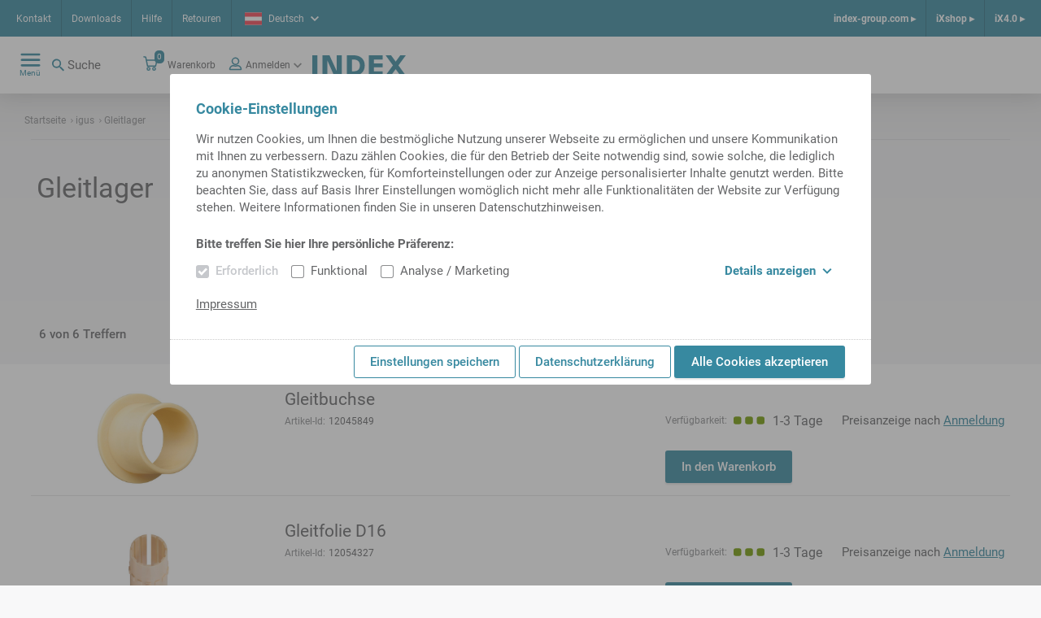

--- FILE ---
content_type: text/html;charset=UTF-8
request_url: https://ixshop.ixworld.com/at/de/igus/Gleitlager/c/c_igus_friction_bearing
body_size: 13575
content:
<!DOCTYPE html>
<html lang="de">
<head>
    <title>
        Gleitlager | igus | iXshop INDEX TRAUB</title>

    <meta http-equiv="Content-Type" content="text/html; charset=utf-8"/>
    <meta http-equiv="X-UA-Compatible" content="IE=edge">
    <meta charset="utf-8">
    <meta name="viewport" content="width=device-width, initial-scale=1, user-scalable=no">
    <meta name="_csrf" content=""/>

    <meta name="keywords">
<meta name="description">
<meta name="robots" content="index,follow">
<link rel="shortcut icon" type="image/x-icon" media="all" href="/_ui/responsive/theme-alpha/images/favicon.ico"/>
        <link rel="stylesheet" type="text/css" media="all" href="/_ui/responsive/theme-alpha/css/styles.css"/>





  







</head>

<body class="page-category pageType-CategoryPage template-pages-category-categoryPage  smartedit-page-uid-category smartedit-page-uuid-eyJpdGVtSWQiOiJjYXRlZ29yeSIsImNhdGFsb2dJZCI6ImluZGV4V2Vya2VDb250ZW50Q2F0YWxvZyIsImNhdGFsb2dWZXJzaW9uIjoiT25saW5lIn0= smartedit-catalog-version-uuid-indexWerkeContentCatalog/Online  language-de"
      data-sprite-url="/_ui/responsive/common/images/svg-sprite.svg" data-local-date-pattern="dd.MM.y">
<div class="dom-ready-notification">
    </div>

<div class="page ">

            <header class="header">
    <div class="header__container hide-for-print">
        <div class="header__meta-navs">
            <nav class="meta-nav">
    <ul class="yCmsContentSlot">
<li class="yCmsComponent">
<a href="" class="meta-nav__link" title="Kontakt">Kontakt</a>
    </li><li class="yCmsComponent">
<a href="/at/de/Downloads" class="meta-nav__link" title="Downloads">Downloads</a>
    </li><li class="yCmsComponent">
<a href="/at/de/helpcenter" class="meta-nav__link" title="Hilfe">Hilfe</a>
    </li><li class="yCmsComponent">
<a href="/at/de/return" class="meta-nav__link" title="Retouren">Retouren</a>
    </li></ul></nav><div class="header__lang">
                <div class="language-selector lightbox">
    <a class="language-selector__selected lightbox__link" href="#" data-featherlight="#languageDialog" target="_blank">
        <span class="flag--small">
            <svg class="icon icn--lang-at">
    <use xmlns:xlink="http://www.w3.org/1999/xlink" xlink:href="#icn--lang-at"></use>
</svg></span>
        <span class="language-selector__selected-language">Deutsch</span>
        <svg class="icon icn--chevron">
    <use xmlns:xlink="http://www.w3.org/1999/xlink" xlink:href="#icn--chevron"></use>
</svg></a>
    </div>

</div>
            <nav class="meta-nav-right">
    <ul class="yCmsContentSlot">
<li class="yCmsComponent meta-nav-right__entry">
<a href="https://www.index-group.com/de/" class="meta-nav-right__link">index-group.com &#9656;</a>
            </li><li class="yCmsComponent meta-nav-right__entry">
<a href="/at/de/" class="meta-nav-right__link">iXshop &#9656;</a>
            </li><li class="yCmsComponent meta-nav-right__entry">
<a href="/at/de/ix40" class="meta-nav-right__link">iX4.0 &#9656;</a>
            </li></ul></nav></div>
        <div class="header__main">
            <div class="header__main--left">
                <nav class="main-nav">
    <div class="main-nav__toggle">
        <div class="main-nav__toggle--open">
            <svg class="icon icn--hamburger">
    <use xmlns:xlink="http://www.w3.org/1999/xlink" xlink:href="#icn--hamburger"></use>
</svg><span>Menü</span>
        </div>
        <div class="main-nav__toggle--close">
            <svg class="icon icn--close-button">
    <use xmlns:xlink="http://www.w3.org/1999/xlink" xlink:href="#icn--close-button"></use>
</svg><span>Schließen</span>
        </div>
    </div>
    <ul class="main-nav__menu">
            <li class="menu__entry menu__entry--header">
                <a href="https://www.index-group.com/de/" class="meta-nav-right__link">index-group.com &#9656;</a>
            <a href="/at/de/" class="meta-nav-right__link">iXshop &#9656;</a>
            <a href="/at/de/ix40" class="meta-nav-right__link">iX4.0 &#9656;</a>
            </li>
            <li class="menu__entry menu__entry--with-children">
                    <a href="/at/de/products_overview" class="menu__entry-link">
                    <span class="menu__entry-link-text">Produkte</span>
                    <span class="menu__entry-link-icon">
                                <svg class="icon icn--arrow">
    <use xmlns:xlink="http://www.w3.org/1999/xlink" xlink:href="#icn--arrow"></use>
</svg><svg class="icon icn--plus">
    <use xmlns:xlink="http://www.w3.org/1999/xlink" xlink:href="#icn--plus"></use>
</svg><svg class="icon icn--minus">
    <use xmlns:xlink="http://www.w3.org/1999/xlink" xlink:href="#icn--minus"></use>
</svg></span>
                </a>
            <ul class="menu__sub-menu">
                        <li class="menu__entry menu__entry--with-children">
                                <a href="/at/de/tool_holders_and_accessories" class="menu__entry-link">
                    <span class="menu__entry-link-text">Werkzeughalter und Zubehör</span>
                    <span class="menu__entry-link-icon">
                                <svg class="icon icn--arrow">
    <use xmlns:xlink="http://www.w3.org/1999/xlink" xlink:href="#icn--arrow"></use>
</svg><svg class="icon icn--plus">
    <use xmlns:xlink="http://www.w3.org/1999/xlink" xlink:href="#icn--plus"></use>
</svg><svg class="icon icn--minus">
    <use xmlns:xlink="http://www.w3.org/1999/xlink" xlink:href="#icn--minus"></use>
</svg></span>
                </a>
            <ul class="menu__sub-menu">
                                    <li>
                                            <a href="/at/de/Werkzeughalter/Werkzeughalter-mit-VDI-Schaft/c/c_vdi_tool_holder" class="menu__entry-link">
                    <span class="menu__entry-link-text">mit VDI-Schaft</span>
                    <span class="menu__entry-link-icon">
                                <svg class="icon icn--arrow">
    <use xmlns:xlink="http://www.w3.org/1999/xlink" xlink:href="#icn--arrow"></use>
</svg><svg class="icon icn--plus">
    <use xmlns:xlink="http://www.w3.org/1999/xlink" xlink:href="#icn--plus"></use>
</svg><svg class="icon icn--minus">
    <use xmlns:xlink="http://www.w3.org/1999/xlink" xlink:href="#icn--minus"></use>
</svg></span>
                </a>
            </li>
                                    <li>
                                            <a href="/at/de/Werkzeughalter/Werkzeughalter-mit-Kompaktschaft/c/c_tool_holder_compact_shank" class="menu__entry-link">
                    <span class="menu__entry-link-text">mit Kompaktschaft</span>
                    <span class="menu__entry-link-icon">
                                <svg class="icon icn--arrow">
    <use xmlns:xlink="http://www.w3.org/1999/xlink" xlink:href="#icn--arrow"></use>
</svg><svg class="icon icn--plus">
    <use xmlns:xlink="http://www.w3.org/1999/xlink" xlink:href="#icn--plus"></use>
</svg><svg class="icon icn--minus">
    <use xmlns:xlink="http://www.w3.org/1999/xlink" xlink:href="#icn--minus"></use>
</svg></span>
                </a>
            </li>
                                    <li>
                                            <a href="/at/de/Werkzeughalter/Werkzeughalter-f%C3%BCr-Mehrspindler-/c/c_ms_tool_holders" class="menu__entry-link">
                    <span class="menu__entry-link-text">für Mehrspindel-Drehmaschinen</span>
                    <span class="menu__entry-link-icon">
                                <svg class="icon icn--arrow">
    <use xmlns:xlink="http://www.w3.org/1999/xlink" xlink:href="#icn--arrow"></use>
</svg><svg class="icon icn--plus">
    <use xmlns:xlink="http://www.w3.org/1999/xlink" xlink:href="#icn--plus"></use>
</svg><svg class="icon icn--minus">
    <use xmlns:xlink="http://www.w3.org/1999/xlink" xlink:href="#icn--minus"></use>
</svg></span>
                </a>
            </li>
                                    <li>
                                            <a href="/at/de/Werkzeughalter/Werkzeughalter-mit-HSK-Schaft/c/c_hsk_tool_holders" class="menu__entry-link">
                    <span class="menu__entry-link-text">mit HSK-Schaft</span>
                    <span class="menu__entry-link-icon">
                                <svg class="icon icn--arrow">
    <use xmlns:xlink="http://www.w3.org/1999/xlink" xlink:href="#icn--arrow"></use>
</svg><svg class="icon icn--plus">
    <use xmlns:xlink="http://www.w3.org/1999/xlink" xlink:href="#icn--plus"></use>
</svg><svg class="icon icn--minus">
    <use xmlns:xlink="http://www.w3.org/1999/xlink" xlink:href="#icn--minus"></use>
</svg></span>
                </a>
            </li>
                                    <li>
                                            <a href="/at/de/Werkzeughalter/Werkzeughalter-f%C3%BCr-TRAUB-TNL12%2C-TNK-TNL/c/c_tnl12_tool_holders" class="menu__entry-link">
                    <span class="menu__entry-link-text">für TRAUB TNL12, TNK/TNL</span>
                    <span class="menu__entry-link-icon">
                                <svg class="icon icn--arrow">
    <use xmlns:xlink="http://www.w3.org/1999/xlink" xlink:href="#icn--arrow"></use>
</svg><svg class="icon icn--plus">
    <use xmlns:xlink="http://www.w3.org/1999/xlink" xlink:href="#icn--plus"></use>
</svg><svg class="icon icn--minus">
    <use xmlns:xlink="http://www.w3.org/1999/xlink" xlink:href="#icn--minus"></use>
</svg></span>
                </a>
            </li>
                                    <li>
                                            <a href="/at/de/Werkzeughalter/Werkzeughalter-mit-CAPTO-Schaft/c/c_tool_holders_with_capto_shanks" class="menu__entry-link">
                    <span class="menu__entry-link-text">mit CAPTO-Schaft</span>
                    <span class="menu__entry-link-icon">
                                <svg class="icon icn--arrow">
    <use xmlns:xlink="http://www.w3.org/1999/xlink" xlink:href="#icn--arrow"></use>
</svg><svg class="icon icn--plus">
    <use xmlns:xlink="http://www.w3.org/1999/xlink" xlink:href="#icn--plus"></use>
</svg><svg class="icon icn--minus">
    <use xmlns:xlink="http://www.w3.org/1999/xlink" xlink:href="#icn--minus"></use>
</svg></span>
                </a>
            </li>
                                    <li>
                                            <a href="/at/de/Werkzeughalter/Zubeh%C3%B6r-f%C3%BCr-Werkzeughalter/c/c_tool_holder_accessories" class="menu__entry-link">
                    <span class="menu__entry-link-text">Zubehör für Werkzeughalter</span>
                    <span class="menu__entry-link-icon">
                                <svg class="icon icn--arrow">
    <use xmlns:xlink="http://www.w3.org/1999/xlink" xlink:href="#icn--arrow"></use>
</svg><svg class="icon icn--plus">
    <use xmlns:xlink="http://www.w3.org/1999/xlink" xlink:href="#icn--plus"></use>
</svg><svg class="icon icn--minus">
    <use xmlns:xlink="http://www.w3.org/1999/xlink" xlink:href="#icn--minus"></use>
</svg></span>
                </a>
            </li>
                                    </ul>
                            </li>
                        <li class="menu__entry">
                                <a href="/at/de/Werkzeugvoreinstellungen/c/c_tool_presetting" class="menu__entry-link">
                    <span class="menu__entry-link-text">Werkzeugvoreinstellungen</span>
                    <span class="menu__entry-link-icon">
                                <svg class="icon icn--arrow">
    <use xmlns:xlink="http://www.w3.org/1999/xlink" xlink:href="#icn--arrow"></use>
</svg><svg class="icon icn--plus">
    <use xmlns:xlink="http://www.w3.org/1999/xlink" xlink:href="#icn--plus"></use>
</svg><svg class="icon icn--minus">
    <use xmlns:xlink="http://www.w3.org/1999/xlink" xlink:href="#icn--minus"></use>
</svg></span>
                </a>
            <ul class="menu__sub-menu">
                                    </ul>
                            </li>
                        <li class="menu__entry menu__entry--with-children">
                                <a href="/at/de/clamping_devices_and_accessories" class="menu__entry-link">
                    <span class="menu__entry-link-text">Spannmittel und Zubehör</span>
                    <span class="menu__entry-link-icon">
                                <svg class="icon icn--arrow">
    <use xmlns:xlink="http://www.w3.org/1999/xlink" xlink:href="#icn--arrow"></use>
</svg><svg class="icon icn--plus">
    <use xmlns:xlink="http://www.w3.org/1999/xlink" xlink:href="#icn--plus"></use>
</svg><svg class="icon icn--minus">
    <use xmlns:xlink="http://www.w3.org/1999/xlink" xlink:href="#icn--minus"></use>
</svg></span>
                </a>
            <ul class="menu__sub-menu">
                                    <li>
                                            <a href="/at/de/Spannmittel-und-Zubeh%C3%B6r/Spannfutter-f%C3%BCr-Werkst%C3%BCcke--stoffe/c/cl_spm01" class="menu__entry-link">
                    <span class="menu__entry-link-text">Spannfutter</span>
                    <span class="menu__entry-link-icon">
                                <svg class="icon icn--arrow">
    <use xmlns:xlink="http://www.w3.org/1999/xlink" xlink:href="#icn--arrow"></use>
</svg><svg class="icon icn--plus">
    <use xmlns:xlink="http://www.w3.org/1999/xlink" xlink:href="#icn--plus"></use>
</svg><svg class="icon icn--minus">
    <use xmlns:xlink="http://www.w3.org/1999/xlink" xlink:href="#icn--minus"></use>
</svg></span>
                </a>
            </li>
                                    <li>
                                            <a href="/at/de/Spannmittel-und-Zubeh%C3%B6r/Spannzangen-und-F%C3%BChrungsbuchsen/c/cl_spm01zbh" class="menu__entry-link">
                    <span class="menu__entry-link-text">Spannzangen und Führungsbuchsen</span>
                    <span class="menu__entry-link-icon">
                                <svg class="icon icn--arrow">
    <use xmlns:xlink="http://www.w3.org/1999/xlink" xlink:href="#icn--arrow"></use>
</svg><svg class="icon icn--plus">
    <use xmlns:xlink="http://www.w3.org/1999/xlink" xlink:href="#icn--plus"></use>
</svg><svg class="icon icn--minus">
    <use xmlns:xlink="http://www.w3.org/1999/xlink" xlink:href="#icn--minus"></use>
</svg></span>
                </a>
            </li>
                                    <li>
                                            <a href="/at/de/Spannmittel-und-Zubeh%C3%B6r/Zubeh%C3%B6r-f%C3%BCr-Spannmittel/c/c_accessories_for_clamping_devices" class="menu__entry-link">
                    <span class="menu__entry-link-text">Zubehör für Spannmittel</span>
                    <span class="menu__entry-link-icon">
                                <svg class="icon icn--arrow">
    <use xmlns:xlink="http://www.w3.org/1999/xlink" xlink:href="#icn--arrow"></use>
</svg><svg class="icon icn--plus">
    <use xmlns:xlink="http://www.w3.org/1999/xlink" xlink:href="#icn--plus"></use>
</svg><svg class="icon icn--minus">
    <use xmlns:xlink="http://www.w3.org/1999/xlink" xlink:href="#icn--minus"></use>
</svg></span>
                </a>
            </li>
                                    </ul>
                            </li>
                        <li class="menu__entry menu__entry--with-children">
                                <a href="/at/de/spindle_liners_startpage" class="menu__entry-link">
                    <span class="menu__entry-link-text">Spindelreduzierungen</span>
                    <span class="menu__entry-link-icon">
                                <svg class="icon icn--arrow">
    <use xmlns:xlink="http://www.w3.org/1999/xlink" xlink:href="#icn--arrow"></use>
</svg><svg class="icon icn--plus">
    <use xmlns:xlink="http://www.w3.org/1999/xlink" xlink:href="#icn--plus"></use>
</svg><svg class="icon icn--minus">
    <use xmlns:xlink="http://www.w3.org/1999/xlink" xlink:href="#icn--minus"></use>
</svg></span>
                </a>
            <ul class="menu__sub-menu">
                                    <li>
                                            <a href="/at/de/Spindelreduzierungen/Spindelreduzierungen-Einspindler/c/c_spindle_reductions_for_single_spindle_machines_iX" class="menu__entry-link">
                    <span class="menu__entry-link-text">Spindelreduzierungen Einspindler</span>
                    <span class="menu__entry-link-icon">
                                <svg class="icon icn--arrow">
    <use xmlns:xlink="http://www.w3.org/1999/xlink" xlink:href="#icn--arrow"></use>
</svg><svg class="icon icn--plus">
    <use xmlns:xlink="http://www.w3.org/1999/xlink" xlink:href="#icn--plus"></use>
</svg><svg class="icon icn--minus">
    <use xmlns:xlink="http://www.w3.org/1999/xlink" xlink:href="#icn--minus"></use>
</svg></span>
                </a>
            </li>
                                    <li>
                                            <a href="/at/de/Spindelreduzierungen/Spindelreduzierungen-Mehrspindler/c/c_spindle_reductions_for_multi_spindle_machines_iX" class="menu__entry-link">
                    <span class="menu__entry-link-text">Spindelreduzierungen Mehrspindler</span>
                    <span class="menu__entry-link-icon">
                                <svg class="icon icn--arrow">
    <use xmlns:xlink="http://www.w3.org/1999/xlink" xlink:href="#icn--arrow"></use>
</svg><svg class="icon icn--plus">
    <use xmlns:xlink="http://www.w3.org/1999/xlink" xlink:href="#icn--plus"></use>
</svg><svg class="icon icn--minus">
    <use xmlns:xlink="http://www.w3.org/1999/xlink" xlink:href="#icn--minus"></use>
</svg></span>
                </a>
            </li>
                                    </ul>
                            </li>
                        <li class="menu__entry">
                                <a href="/at/de/Einstell--und-Montagevorrichtungen/c/c_presetting_and_mounting_units" class="menu__entry-link">
                    <span class="menu__entry-link-text">Einstell- und Montagevorrichtungen</span>
                    <span class="menu__entry-link-icon">
                                <svg class="icon icn--arrow">
    <use xmlns:xlink="http://www.w3.org/1999/xlink" xlink:href="#icn--arrow"></use>
</svg><svg class="icon icn--plus">
    <use xmlns:xlink="http://www.w3.org/1999/xlink" xlink:href="#icn--plus"></use>
</svg><svg class="icon icn--minus">
    <use xmlns:xlink="http://www.w3.org/1999/xlink" xlink:href="#icn--minus"></use>
</svg></span>
                </a>
            <ul class="menu__sub-menu">
                                    </ul>
                            </li>
                        <li class="menu__entry">
                                <a href="/at/de/Betriebsmittel/c/c_supplies" class="menu__entry-link">
                    <span class="menu__entry-link-text">Betriebsmittel</span>
                    <span class="menu__entry-link-icon">
                                <svg class="icon icn--arrow">
    <use xmlns:xlink="http://www.w3.org/1999/xlink" xlink:href="#icn--arrow"></use>
</svg><svg class="icon icn--plus">
    <use xmlns:xlink="http://www.w3.org/1999/xlink" xlink:href="#icn--plus"></use>
</svg><svg class="icon icn--minus">
    <use xmlns:xlink="http://www.w3.org/1999/xlink" xlink:href="#icn--minus"></use>
</svg></span>
                </a>
            <ul class="menu__sub-menu">
                                    </ul>
                            </li>
                        <li class="menu__entry">
                                <a href="/at/de/Werkzeughalter/Zubeh%C3%B6r-f%C3%BCr-Werkzeughalter/Werkzeuge/c/c_cutting_tools" class="menu__entry-link">
                    <span class="menu__entry-link-text">Werkzeuge</span>
                    <span class="menu__entry-link-icon">
                                <svg class="icon icn--arrow">
    <use xmlns:xlink="http://www.w3.org/1999/xlink" xlink:href="#icn--arrow"></use>
</svg><svg class="icon icn--plus">
    <use xmlns:xlink="http://www.w3.org/1999/xlink" xlink:href="#icn--plus"></use>
</svg><svg class="icon icn--minus">
    <use xmlns:xlink="http://www.w3.org/1999/xlink" xlink:href="#icn--minus"></use>
</svg></span>
                </a>
            <ul class="menu__sub-menu">
                                    </ul>
                            </li>
                        <li class="menu__entry">
                                <a href="/at/de/Werkst%C3%BCckmessen/c/c_Werkst%C3%BCckmessen" class="menu__entry-link">
                    <span class="menu__entry-link-text">Werkstückmessen</span>
                    <span class="menu__entry-link-icon">
                                <svg class="icon icn--arrow">
    <use xmlns:xlink="http://www.w3.org/1999/xlink" xlink:href="#icn--arrow"></use>
</svg><svg class="icon icn--plus">
    <use xmlns:xlink="http://www.w3.org/1999/xlink" xlink:href="#icn--plus"></use>
</svg><svg class="icon icn--minus">
    <use xmlns:xlink="http://www.w3.org/1999/xlink" xlink:href="#icn--minus"></use>
</svg></span>
                </a>
            <ul class="menu__sub-menu">
                                    </ul>
                            </li>
                        </ul>
                </li>
            <li class="menu__entry menu__entry--with-children">
                    <a href="/at/de/entry_page_spare_parts" class="menu__entry-link">
                    <span class="menu__entry-link-text">Ersatzteile</span>
                    <span class="menu__entry-link-icon">
                                <svg class="icon icn--arrow">
    <use xmlns:xlink="http://www.w3.org/1999/xlink" xlink:href="#icn--arrow"></use>
</svg><svg class="icon icn--plus">
    <use xmlns:xlink="http://www.w3.org/1999/xlink" xlink:href="#icn--plus"></use>
</svg><svg class="icon icn--minus">
    <use xmlns:xlink="http://www.w3.org/1999/xlink" xlink:href="#icn--minus"></use>
</svg></span>
                </a>
            <ul class="menu__sub-menu">
                        <li class="menu__entry">
                                <ul class="menu__sub-menu">
                                    </ul>
                            </li>
                        <li class="menu__entry">
                                <a href="/at/de/sparePartsSearch" class="menu__entry-link">
                    <span class="menu__entry-link-text">Ersatzteilsuche</span>
                    <span class="menu__entry-link-icon">
                                <svg class="icon icn--arrow">
    <use xmlns:xlink="http://www.w3.org/1999/xlink" xlink:href="#icn--arrow"></use>
</svg><svg class="icon icn--plus">
    <use xmlns:xlink="http://www.w3.org/1999/xlink" xlink:href="#icn--plus"></use>
</svg><svg class="icon icn--minus">
    <use xmlns:xlink="http://www.w3.org/1999/xlink" xlink:href="#icn--minus"></use>
</svg></span>
                </a>
            <ul class="menu__sub-menu">
                                    </ul>
                            </li>
                        <li class="menu__entry menu__entry--with-children">
                                <a href="/at/de/electrical_components" class="menu__entry-link">
                    <span class="menu__entry-link-text">Elektrokomponenten</span>
                    <span class="menu__entry-link-icon">
                                <svg class="icon icn--arrow">
    <use xmlns:xlink="http://www.w3.org/1999/xlink" xlink:href="#icn--arrow"></use>
</svg><svg class="icon icn--plus">
    <use xmlns:xlink="http://www.w3.org/1999/xlink" xlink:href="#icn--plus"></use>
</svg><svg class="icon icn--minus">
    <use xmlns:xlink="http://www.w3.org/1999/xlink" xlink:href="#icn--minus"></use>
</svg></span>
                </a>
            <ul class="menu__sub-menu">
                                    <li>
                                            <a href="/at/de/Elektrokomponenten/Batterie/Batterie/c/c_wne_batterie_1000" class="menu__entry-link">
                    <span class="menu__entry-link-text">Batterie</span>
                    <span class="menu__entry-link-icon">
                                <svg class="icon icn--arrow">
    <use xmlns:xlink="http://www.w3.org/1999/xlink" xlink:href="#icn--arrow"></use>
</svg><svg class="icon icn--plus">
    <use xmlns:xlink="http://www.w3.org/1999/xlink" xlink:href="#icn--plus"></use>
</svg><svg class="icon icn--minus">
    <use xmlns:xlink="http://www.w3.org/1999/xlink" xlink:href="#icn--minus"></use>
</svg></span>
                </a>
            </li>
                                    <li>
                                            <a href="/at/de/beleuchtung" class="menu__entry-link">
                    <span class="menu__entry-link-text">Beleuchtung</span>
                    <span class="menu__entry-link-icon">
                                <svg class="icon icn--arrow">
    <use xmlns:xlink="http://www.w3.org/1999/xlink" xlink:href="#icn--arrow"></use>
</svg><svg class="icon icn--plus">
    <use xmlns:xlink="http://www.w3.org/1999/xlink" xlink:href="#icn--plus"></use>
</svg><svg class="icon icn--minus">
    <use xmlns:xlink="http://www.w3.org/1999/xlink" xlink:href="#icn--minus"></use>
</svg></span>
                </a>
            </li>
                                    <li>
                                            <a href="/at/de/Elektrokomponenten/Drehzahlkontrollger%C3%A4t/Drehzahlkontrollger%C3%A4t/c/c_wne_drehzahlkontrollgeraet_1200" class="menu__entry-link">
                    <span class="menu__entry-link-text">Drehzahlkontrollgerät</span>
                    <span class="menu__entry-link-icon">
                                <svg class="icon icn--arrow">
    <use xmlns:xlink="http://www.w3.org/1999/xlink" xlink:href="#icn--arrow"></use>
</svg><svg class="icon icn--plus">
    <use xmlns:xlink="http://www.w3.org/1999/xlink" xlink:href="#icn--plus"></use>
</svg><svg class="icon icn--minus">
    <use xmlns:xlink="http://www.w3.org/1999/xlink" xlink:href="#icn--minus"></use>
</svg></span>
                </a>
            </li>
                                    <li>
                                            <a href="/at/de/ea_baugruppen" class="menu__entry-link">
                    <span class="menu__entry-link-text">E-A-Baugruppen</span>
                    <span class="menu__entry-link-icon">
                                <svg class="icon icn--arrow">
    <use xmlns:xlink="http://www.w3.org/1999/xlink" xlink:href="#icn--arrow"></use>
</svg><svg class="icon icn--plus">
    <use xmlns:xlink="http://www.w3.org/1999/xlink" xlink:href="#icn--plus"></use>
</svg><svg class="icon icn--minus">
    <use xmlns:xlink="http://www.w3.org/1999/xlink" xlink:href="#icn--minus"></use>
</svg></span>
                </a>
            </li>
                                    <li>
                                            <a href="/at/de/elektrischeleitungen" class="menu__entry-link">
                    <span class="menu__entry-link-text">Elektrische Leitungen</span>
                    <span class="menu__entry-link-icon">
                                <svg class="icon icn--arrow">
    <use xmlns:xlink="http://www.w3.org/1999/xlink" xlink:href="#icn--arrow"></use>
</svg><svg class="icon icn--plus">
    <use xmlns:xlink="http://www.w3.org/1999/xlink" xlink:href="#icn--plus"></use>
</svg><svg class="icon icn--minus">
    <use xmlns:xlink="http://www.w3.org/1999/xlink" xlink:href="#icn--minus"></use>
</svg></span>
                </a>
            </li>
                                    <li>
                                            <a href="/at/de/elektromag_bauteile" class="menu__entry-link">
                    <span class="menu__entry-link-text">Elektromagn. Bauteile</span>
                    <span class="menu__entry-link-icon">
                                <svg class="icon icn--arrow">
    <use xmlns:xlink="http://www.w3.org/1999/xlink" xlink:href="#icn--arrow"></use>
</svg><svg class="icon icn--plus">
    <use xmlns:xlink="http://www.w3.org/1999/xlink" xlink:href="#icn--plus"></use>
</svg><svg class="icon icn--minus">
    <use xmlns:xlink="http://www.w3.org/1999/xlink" xlink:href="#icn--minus"></use>
</svg></span>
                </a>
            </li>
                                    <li>
                                            <a href="/at/de/geber_sensoren" class="menu__entry-link">
                    <span class="menu__entry-link-text">Geber und Sensoren</span>
                    <span class="menu__entry-link-icon">
                                <svg class="icon icn--arrow">
    <use xmlns:xlink="http://www.w3.org/1999/xlink" xlink:href="#icn--arrow"></use>
</svg><svg class="icon icn--plus">
    <use xmlns:xlink="http://www.w3.org/1999/xlink" xlink:href="#icn--plus"></use>
</svg><svg class="icon icn--minus">
    <use xmlns:xlink="http://www.w3.org/1999/xlink" xlink:href="#icn--minus"></use>
</svg></span>
                </a>
            </li>
                                    <li>
                                            <a href="/at/de/hmi-geraete" class="menu__entry-link">
                    <span class="menu__entry-link-text">HMI-Geräte</span>
                    <span class="menu__entry-link-icon">
                                <svg class="icon icn--arrow">
    <use xmlns:xlink="http://www.w3.org/1999/xlink" xlink:href="#icn--arrow"></use>
</svg><svg class="icon icn--plus">
    <use xmlns:xlink="http://www.w3.org/1999/xlink" xlink:href="#icn--plus"></use>
</svg><svg class="icon icn--minus">
    <use xmlns:xlink="http://www.w3.org/1999/xlink" xlink:href="#icn--minus"></use>
</svg></span>
                </a>
            </li>
                                    <li>
                                            <a href="/at/de/installationsmaterial" class="menu__entry-link">
                    <span class="menu__entry-link-text">Installationsmaterial</span>
                    <span class="menu__entry-link-icon">
                                <svg class="icon icn--arrow">
    <use xmlns:xlink="http://www.w3.org/1999/xlink" xlink:href="#icn--arrow"></use>
</svg><svg class="icon icn--plus">
    <use xmlns:xlink="http://www.w3.org/1999/xlink" xlink:href="#icn--plus"></use>
</svg><svg class="icon icn--minus">
    <use xmlns:xlink="http://www.w3.org/1999/xlink" xlink:href="#icn--minus"></use>
</svg></span>
                </a>
            </li>
                                    <li>
                                            <a href="/at/de/kuehlgeraete" class="menu__entry-link">
                    <span class="menu__entry-link-text">Kühlgeräte</span>
                    <span class="menu__entry-link-icon">
                                <svg class="icon icn--arrow">
    <use xmlns:xlink="http://www.w3.org/1999/xlink" xlink:href="#icn--arrow"></use>
</svg><svg class="icon icn--plus">
    <use xmlns:xlink="http://www.w3.org/1999/xlink" xlink:href="#icn--plus"></use>
</svg><svg class="icon icn--minus">
    <use xmlns:xlink="http://www.w3.org/1999/xlink" xlink:href="#icn--minus"></use>
</svg></span>
                </a>
            </li>
                                    <li>
                                            <a href="/at/de/motor" class="menu__entry-link">
                    <span class="menu__entry-link-text">Motor</span>
                    <span class="menu__entry-link-icon">
                                <svg class="icon icn--arrow">
    <use xmlns:xlink="http://www.w3.org/1999/xlink" xlink:href="#icn--arrow"></use>
</svg><svg class="icon icn--plus">
    <use xmlns:xlink="http://www.w3.org/1999/xlink" xlink:href="#icn--plus"></use>
</svg><svg class="icon icn--minus">
    <use xmlns:xlink="http://www.w3.org/1999/xlink" xlink:href="#icn--minus"></use>
</svg></span>
                </a>
            </li>
                                    <li>
                                            <a href="/at/de/netzdrossel" class="menu__entry-link">
                    <span class="menu__entry-link-text">Netzdrossel /-filter</span>
                    <span class="menu__entry-link-icon">
                                <svg class="icon icn--arrow">
    <use xmlns:xlink="http://www.w3.org/1999/xlink" xlink:href="#icn--arrow"></use>
</svg><svg class="icon icn--plus">
    <use xmlns:xlink="http://www.w3.org/1999/xlink" xlink:href="#icn--plus"></use>
</svg><svg class="icon icn--minus">
    <use xmlns:xlink="http://www.w3.org/1999/xlink" xlink:href="#icn--minus"></use>
</svg></span>
                </a>
            </li>
                                    <li>
                                            <a href="/at/de/netzgeraet" class="menu__entry-link">
                    <span class="menu__entry-link-text">Netzgeräte</span>
                    <span class="menu__entry-link-icon">
                                <svg class="icon icn--arrow">
    <use xmlns:xlink="http://www.w3.org/1999/xlink" xlink:href="#icn--arrow"></use>
</svg><svg class="icon icn--plus">
    <use xmlns:xlink="http://www.w3.org/1999/xlink" xlink:href="#icn--plus"></use>
</svg><svg class="icon icn--minus">
    <use xmlns:xlink="http://www.w3.org/1999/xlink" xlink:href="#icn--minus"></use>
</svg></span>
                </a>
            </li>
                                    <li>
                                            <a href="/at/de/netzwerktechnik" class="menu__entry-link">
                    <span class="menu__entry-link-text">Netzwerktechnik</span>
                    <span class="menu__entry-link-icon">
                                <svg class="icon icn--arrow">
    <use xmlns:xlink="http://www.w3.org/1999/xlink" xlink:href="#icn--arrow"></use>
</svg><svg class="icon icn--plus">
    <use xmlns:xlink="http://www.w3.org/1999/xlink" xlink:href="#icn--plus"></use>
</svg><svg class="icon icn--minus">
    <use xmlns:xlink="http://www.w3.org/1999/xlink" xlink:href="#icn--minus"></use>
</svg></span>
                </a>
            </li>
                                    <li>
                                            <a href="/at/de/mech_schalter" class="menu__entry-link">
                    <span class="menu__entry-link-text">Schalter, mechanisch betätigt</span>
                    <span class="menu__entry-link-icon">
                                <svg class="icon icn--arrow">
    <use xmlns:xlink="http://www.w3.org/1999/xlink" xlink:href="#icn--arrow"></use>
</svg><svg class="icon icn--plus">
    <use xmlns:xlink="http://www.w3.org/1999/xlink" xlink:href="#icn--plus"></use>
</svg><svg class="icon icn--minus">
    <use xmlns:xlink="http://www.w3.org/1999/xlink" xlink:href="#icn--minus"></use>
</svg></span>
                </a>
            </li>
                                    <li>
                                            <a href="/at/de/schaltschrank" class="menu__entry-link">
                    <span class="menu__entry-link-text">Schaltschrank & Gehäuse</span>
                    <span class="menu__entry-link-icon">
                                <svg class="icon icn--arrow">
    <use xmlns:xlink="http://www.w3.org/1999/xlink" xlink:href="#icn--arrow"></use>
</svg><svg class="icon icn--plus">
    <use xmlns:xlink="http://www.w3.org/1999/xlink" xlink:href="#icn--plus"></use>
</svg><svg class="icon icn--minus">
    <use xmlns:xlink="http://www.w3.org/1999/xlink" xlink:href="#icn--minus"></use>
</svg></span>
                </a>
            </li>
                                    <li>
                                            <a href="/at/de/schutzorgane" class="menu__entry-link">
                    <span class="menu__entry-link-text">Schutzorgane</span>
                    <span class="menu__entry-link-icon">
                                <svg class="icon icn--arrow">
    <use xmlns:xlink="http://www.w3.org/1999/xlink" xlink:href="#icn--arrow"></use>
</svg><svg class="icon icn--plus">
    <use xmlns:xlink="http://www.w3.org/1999/xlink" xlink:href="#icn--plus"></use>
</svg><svg class="icon icn--minus">
    <use xmlns:xlink="http://www.w3.org/1999/xlink" xlink:href="#icn--minus"></use>
</svg></span>
                </a>
            </li>
                                    <li>
                                            <a href="/at/de/Elektrokomponenten/Steuerungs-Software/c/c_wne_steuerungs-software_2900" class="menu__entry-link">
                    <span class="menu__entry-link-text">Software</span>
                    <span class="menu__entry-link-icon">
                                <svg class="icon icn--arrow">
    <use xmlns:xlink="http://www.w3.org/1999/xlink" xlink:href="#icn--arrow"></use>
</svg><svg class="icon icn--plus">
    <use xmlns:xlink="http://www.w3.org/1999/xlink" xlink:href="#icn--plus"></use>
</svg><svg class="icon icn--minus">
    <use xmlns:xlink="http://www.w3.org/1999/xlink" xlink:href="#icn--minus"></use>
</svg></span>
                </a>
            </li>
                                    <li>
                                            <a href="/at/de/steuerungsbaugruppen" class="menu__entry-link">
                    <span class="menu__entry-link-text">Steuerungsbaugruppen Umrichter</span>
                    <span class="menu__entry-link-icon">
                                <svg class="icon icn--arrow">
    <use xmlns:xlink="http://www.w3.org/1999/xlink" xlink:href="#icn--arrow"></use>
</svg><svg class="icon icn--plus">
    <use xmlns:xlink="http://www.w3.org/1999/xlink" xlink:href="#icn--plus"></use>
</svg><svg class="icon icn--minus">
    <use xmlns:xlink="http://www.w3.org/1999/xlink" xlink:href="#icn--minus"></use>
</svg></span>
                </a>
            </li>
                                    </ul>
                            </li>
                        <li class="menu__entry">
                                <ul class="menu__sub-menu">
                                    </ul>
                            </li>
                        <li class="menu__entry menu__entry--with-children">
                                <a href="/at/de/mechanical_components" class="menu__entry-link">
                    <span class="menu__entry-link-text">Mechanische Komponenten</span>
                    <span class="menu__entry-link-icon">
                                <svg class="icon icn--arrow">
    <use xmlns:xlink="http://www.w3.org/1999/xlink" xlink:href="#icn--arrow"></use>
</svg><svg class="icon icn--plus">
    <use xmlns:xlink="http://www.w3.org/1999/xlink" xlink:href="#icn--plus"></use>
</svg><svg class="icon icn--minus">
    <use xmlns:xlink="http://www.w3.org/1999/xlink" xlink:href="#icn--minus"></use>
</svg></span>
                </a>
            <ul class="menu__sub-menu">
                                    <li>
                                            <a href="/at/de/Mechanische-Komponenten/Kugelgewindetriebe/c/c_wnm_ball_screws" class="menu__entry-link">
                    <span class="menu__entry-link-text">Kugelgewindetrieb</span>
                    <span class="menu__entry-link-icon">
                                <svg class="icon icn--arrow">
    <use xmlns:xlink="http://www.w3.org/1999/xlink" xlink:href="#icn--arrow"></use>
</svg><svg class="icon icn--plus">
    <use xmlns:xlink="http://www.w3.org/1999/xlink" xlink:href="#icn--plus"></use>
</svg><svg class="icon icn--minus">
    <use xmlns:xlink="http://www.w3.org/1999/xlink" xlink:href="#icn--minus"></use>
</svg></span>
                </a>
            </li>
                                    <li>
                                            <a href="/at/de/Mechanische-Komponenten/Lager/c/c_wnm_bearing" class="menu__entry-link">
                    <span class="menu__entry-link-text">Lager</span>
                    <span class="menu__entry-link-icon">
                                <svg class="icon icn--arrow">
    <use xmlns:xlink="http://www.w3.org/1999/xlink" xlink:href="#icn--arrow"></use>
</svg><svg class="icon icn--plus">
    <use xmlns:xlink="http://www.w3.org/1999/xlink" xlink:href="#icn--plus"></use>
</svg><svg class="icon icn--minus">
    <use xmlns:xlink="http://www.w3.org/1999/xlink" xlink:href="#icn--minus"></use>
</svg></span>
                </a>
            </li>
                                    </ul>
                            </li>
                        <li class="menu__entry menu__entry--with-children">
                                <a href="/at/de/exchange_and_sparepart" class="menu__entry-link">
                    <span class="menu__entry-link-text">Tausch- und Ersatzteile</span>
                    <span class="menu__entry-link-icon">
                                <svg class="icon icn--arrow">
    <use xmlns:xlink="http://www.w3.org/1999/xlink" xlink:href="#icn--arrow"></use>
</svg><svg class="icon icn--plus">
    <use xmlns:xlink="http://www.w3.org/1999/xlink" xlink:href="#icn--plus"></use>
</svg><svg class="icon icn--minus">
    <use xmlns:xlink="http://www.w3.org/1999/xlink" xlink:href="#icn--minus"></use>
</svg></span>
                </a>
            <ul class="menu__sub-menu">
                                    <li>
                                            <a href="/at/de/exchange_and_sparepart_spindle" class="menu__entry-link">
                    <span class="menu__entry-link-text">Spindeln</span>
                    <span class="menu__entry-link-icon">
                                <svg class="icon icn--arrow">
    <use xmlns:xlink="http://www.w3.org/1999/xlink" xlink:href="#icn--arrow"></use>
</svg><svg class="icon icn--plus">
    <use xmlns:xlink="http://www.w3.org/1999/xlink" xlink:href="#icn--plus"></use>
</svg><svg class="icon icn--minus">
    <use xmlns:xlink="http://www.w3.org/1999/xlink" xlink:href="#icn--minus"></use>
</svg></span>
                </a>
            </li>
                                    <li>
                                            <a href="/at/de/Tausch--und-Ersatzteil/Werkzeugtr%C3%A4ger/c/c_exchange_spare_part_tool_carrier" class="menu__entry-link">
                    <span class="menu__entry-link-text">Werkzeugträger</span>
                    <span class="menu__entry-link-icon">
                                <svg class="icon icn--arrow">
    <use xmlns:xlink="http://www.w3.org/1999/xlink" xlink:href="#icn--arrow"></use>
</svg><svg class="icon icn--plus">
    <use xmlns:xlink="http://www.w3.org/1999/xlink" xlink:href="#icn--plus"></use>
</svg><svg class="icon icn--minus">
    <use xmlns:xlink="http://www.w3.org/1999/xlink" xlink:href="#icn--minus"></use>
</svg></span>
                </a>
            </li>
                                    <li>
                                            <a href="/at/de/Tausch--und-Ersatzteil/Sonstige-Baugruppen/c/c_exchange_spare_part_other_assemblies" class="menu__entry-link">
                    <span class="menu__entry-link-text">Sonstige Baugruppen</span>
                    <span class="menu__entry-link-icon">
                                <svg class="icon icn--arrow">
    <use xmlns:xlink="http://www.w3.org/1999/xlink" xlink:href="#icn--arrow"></use>
</svg><svg class="icon icn--plus">
    <use xmlns:xlink="http://www.w3.org/1999/xlink" xlink:href="#icn--plus"></use>
</svg><svg class="icon icn--minus">
    <use xmlns:xlink="http://www.w3.org/1999/xlink" xlink:href="#icn--minus"></use>
</svg></span>
                </a>
            </li>
                                    </ul>
                            </li>
                        </ul>
                </li>
            <li class="menu__entry">
                    <a href="https://www.index-werke.de/de/produkte/steuerungen-und-software/" class="menu__entry-link" target="blank">
                    <span class="menu__entry-link-text">Software</span>
                    <span class="menu__entry-link-icon">
                                <svg class="icon icn--arrow">
    <use xmlns:xlink="http://www.w3.org/1999/xlink" xlink:href="#icn--arrow"></use>
</svg><svg class="icon icn--plus">
    <use xmlns:xlink="http://www.w3.org/1999/xlink" xlink:href="#icn--plus"></use>
</svg><svg class="icon icn--minus">
    <use xmlns:xlink="http://www.w3.org/1999/xlink" xlink:href="#icn--minus"></use>
</svg></span>
                </a>
            <ul class="menu__sub-menu">
                        </ul>
                </li>
            <li class="menu__entry menu__entry--with-children">
                    <a href="/at/de/brands_by_index" class="menu__entry-link">
                    <span class="menu__entry-link-text">Marken</span>
                    <span class="menu__entry-link-icon">
                                <svg class="icon icn--arrow">
    <use xmlns:xlink="http://www.w3.org/1999/xlink" xlink:href="#icn--arrow"></use>
</svg><svg class="icon icn--plus">
    <use xmlns:xlink="http://www.w3.org/1999/xlink" xlink:href="#icn--plus"></use>
</svg><svg class="icon icn--minus">
    <use xmlns:xlink="http://www.w3.org/1999/xlink" xlink:href="#icn--minus"></use>
</svg></span>
                </a>
            <ul class="menu__sub-menu">
                        <li class="menu__entry">
                                <a href="/at/de/balluff_brand_store" class="menu__entry-link">
                    <span class="menu__entry-link-text">Balluff</span>
                    <span class="menu__entry-link-icon">
                                <svg class="icon icn--arrow">
    <use xmlns:xlink="http://www.w3.org/1999/xlink" xlink:href="#icn--arrow"></use>
</svg><svg class="icon icn--plus">
    <use xmlns:xlink="http://www.w3.org/1999/xlink" xlink:href="#icn--plus"></use>
</svg><svg class="icon icn--minus">
    <use xmlns:xlink="http://www.w3.org/1999/xlink" xlink:href="#icn--minus"></use>
</svg></span>
                </a>
            <ul class="menu__sub-menu">
                                    </ul>
                            </li>
                        <li class="menu__entry">
                                <a href="/at/de/eaton_brand_store" class="menu__entry-link">
                    <span class="menu__entry-link-text">Eaton</span>
                    <span class="menu__entry-link-icon">
                                <svg class="icon icn--arrow">
    <use xmlns:xlink="http://www.w3.org/1999/xlink" xlink:href="#icn--arrow"></use>
</svg><svg class="icon icn--plus">
    <use xmlns:xlink="http://www.w3.org/1999/xlink" xlink:href="#icn--plus"></use>
</svg><svg class="icon icn--minus">
    <use xmlns:xlink="http://www.w3.org/1999/xlink" xlink:href="#icn--minus"></use>
</svg></span>
                </a>
            <ul class="menu__sub-menu">
                                    </ul>
                            </li>
                        <li class="menu__entry">
                                <a href="/at/de/Euchner" class="menu__entry-link">
                    <span class="menu__entry-link-text">Euchner</span>
                    <span class="menu__entry-link-icon">
                                <svg class="icon icn--arrow">
    <use xmlns:xlink="http://www.w3.org/1999/xlink" xlink:href="#icn--arrow"></use>
</svg><svg class="icon icn--plus">
    <use xmlns:xlink="http://www.w3.org/1999/xlink" xlink:href="#icn--plus"></use>
</svg><svg class="icon icn--minus">
    <use xmlns:xlink="http://www.w3.org/1999/xlink" xlink:href="#icn--minus"></use>
</svg></span>
                </a>
            <ul class="menu__sub-menu">
                                    </ul>
                            </li>
                        <li class="menu__entry">
                                <a href="/at/de/festo_brand_store" class="menu__entry-link">
                    <span class="menu__entry-link-text">Festo</span>
                    <span class="menu__entry-link-icon">
                                <svg class="icon icn--arrow">
    <use xmlns:xlink="http://www.w3.org/1999/xlink" xlink:href="#icn--arrow"></use>
</svg><svg class="icon icn--plus">
    <use xmlns:xlink="http://www.w3.org/1999/xlink" xlink:href="#icn--plus"></use>
</svg><svg class="icon icn--minus">
    <use xmlns:xlink="http://www.w3.org/1999/xlink" xlink:href="#icn--minus"></use>
</svg></span>
                </a>
            <ul class="menu__sub-menu">
                                    </ul>
                            </li>
                        <li class="menu__entry">
                                <a href="/at/de/hainbuch_brand_store" class="menu__entry-link">
                    <span class="menu__entry-link-text">Hainbuch</span>
                    <span class="menu__entry-link-icon">
                                <svg class="icon icn--arrow">
    <use xmlns:xlink="http://www.w3.org/1999/xlink" xlink:href="#icn--arrow"></use>
</svg><svg class="icon icn--plus">
    <use xmlns:xlink="http://www.w3.org/1999/xlink" xlink:href="#icn--plus"></use>
</svg><svg class="icon icn--minus">
    <use xmlns:xlink="http://www.w3.org/1999/xlink" xlink:href="#icn--minus"></use>
</svg></span>
                </a>
            <ul class="menu__sub-menu">
                                    </ul>
                            </li>
                        <li class="menu__entry">
                                <a href="/at/de/hydac_startsite" class="menu__entry-link">
                    <span class="menu__entry-link-text">Hydac</span>
                    <span class="menu__entry-link-icon">
                                <svg class="icon icn--arrow">
    <use xmlns:xlink="http://www.w3.org/1999/xlink" xlink:href="#icn--arrow"></use>
</svg><svg class="icon icn--plus">
    <use xmlns:xlink="http://www.w3.org/1999/xlink" xlink:href="#icn--plus"></use>
</svg><svg class="icon icn--minus">
    <use xmlns:xlink="http://www.w3.org/1999/xlink" xlink:href="#icn--minus"></use>
</svg></span>
                </a>
            <ul class="menu__sub-menu">
                                    </ul>
                            </li>
                        <li class="menu__entry">
                                <a href="/at/de/ifm_starsite" class="menu__entry-link">
                    <span class="menu__entry-link-text">IFM Electronic</span>
                    <span class="menu__entry-link-icon">
                                <svg class="icon icn--arrow">
    <use xmlns:xlink="http://www.w3.org/1999/xlink" xlink:href="#icn--arrow"></use>
</svg><svg class="icon icn--plus">
    <use xmlns:xlink="http://www.w3.org/1999/xlink" xlink:href="#icn--plus"></use>
</svg><svg class="icon icn--minus">
    <use xmlns:xlink="http://www.w3.org/1999/xlink" xlink:href="#icn--minus"></use>
</svg></span>
                </a>
            <ul class="menu__sub-menu">
                                    </ul>
                            </li>
                        <li class="menu__entry">
                                <a href="/at/de/igus_brand_store" class="menu__entry-link">
                    <span class="menu__entry-link-text">Igus</span>
                    <span class="menu__entry-link-icon">
                                <svg class="icon icn--arrow">
    <use xmlns:xlink="http://www.w3.org/1999/xlink" xlink:href="#icn--arrow"></use>
</svg><svg class="icon icn--plus">
    <use xmlns:xlink="http://www.w3.org/1999/xlink" xlink:href="#icn--plus"></use>
</svg><svg class="icon icn--minus">
    <use xmlns:xlink="http://www.w3.org/1999/xlink" xlink:href="#icn--minus"></use>
</svg></span>
                </a>
            <ul class="menu__sub-menu">
                                    </ul>
                            </li>
                        <li class="menu__entry">
                                <a href="/at/de/kloeckner_onlineshop" class="menu__entry-link">
                    <span class="menu__entry-link-text">Klöckner</span>
                    <span class="menu__entry-link-icon">
                                <svg class="icon icn--arrow">
    <use xmlns:xlink="http://www.w3.org/1999/xlink" xlink:href="#icn--arrow"></use>
</svg><svg class="icon icn--plus">
    <use xmlns:xlink="http://www.w3.org/1999/xlink" xlink:href="#icn--plus"></use>
</svg><svg class="icon icn--minus">
    <use xmlns:xlink="http://www.w3.org/1999/xlink" xlink:href="#icn--minus"></use>
</svg></span>
                </a>
            <ul class="menu__sub-menu">
                                    </ul>
                            </li>
                        <li class="menu__entry">
                                <a href="/at/de/kollmorgen_homepage" class="menu__entry-link">
                    <span class="menu__entry-link-text">Kollmorgen</span>
                    <span class="menu__entry-link-icon">
                                <svg class="icon icn--arrow">
    <use xmlns:xlink="http://www.w3.org/1999/xlink" xlink:href="#icn--arrow"></use>
</svg><svg class="icon icn--plus">
    <use xmlns:xlink="http://www.w3.org/1999/xlink" xlink:href="#icn--plus"></use>
</svg><svg class="icon icn--minus">
    <use xmlns:xlink="http://www.w3.org/1999/xlink" xlink:href="#icn--minus"></use>
</svg></span>
                </a>
            <ul class="menu__sub-menu">
                                    </ul>
                            </li>
                        <li class="menu__entry">
                                <a href="/at/de/mahr_brand_store" class="menu__entry-link">
                    <span class="menu__entry-link-text">Mahr</span>
                    <span class="menu__entry-link-icon">
                                <svg class="icon icn--arrow">
    <use xmlns:xlink="http://www.w3.org/1999/xlink" xlink:href="#icn--arrow"></use>
</svg><svg class="icon icn--plus">
    <use xmlns:xlink="http://www.w3.org/1999/xlink" xlink:href="#icn--plus"></use>
</svg><svg class="icon icn--minus">
    <use xmlns:xlink="http://www.w3.org/1999/xlink" xlink:href="#icn--minus"></use>
</svg></span>
                </a>
            <ul class="menu__sub-menu">
                                    </ul>
                            </li>
                        <li class="menu__entry">
                                <a href="/at/de/mitsubishi_einstiegseite" class="menu__entry-link">
                    <span class="menu__entry-link-text">Mitsubishi</span>
                    <span class="menu__entry-link-icon">
                                <svg class="icon icn--arrow">
    <use xmlns:xlink="http://www.w3.org/1999/xlink" xlink:href="#icn--arrow"></use>
</svg><svg class="icon icn--plus">
    <use xmlns:xlink="http://www.w3.org/1999/xlink" xlink:href="#icn--plus"></use>
</svg><svg class="icon icn--minus">
    <use xmlns:xlink="http://www.w3.org/1999/xlink" xlink:href="#icn--minus"></use>
</svg></span>
                </a>
            <ul class="menu__sub-menu">
                                    </ul>
                            </li>
                        <li class="menu__entry">
                                <a href="/at/de/murrelektronik" class="menu__entry-link">
                    <span class="menu__entry-link-text">Murrelektronik</span>
                    <span class="menu__entry-link-icon">
                                <svg class="icon icn--arrow">
    <use xmlns:xlink="http://www.w3.org/1999/xlink" xlink:href="#icn--arrow"></use>
</svg><svg class="icon icn--plus">
    <use xmlns:xlink="http://www.w3.org/1999/xlink" xlink:href="#icn--plus"></use>
</svg><svg class="icon icn--minus">
    <use xmlns:xlink="http://www.w3.org/1999/xlink" xlink:href="#icn--minus"></use>
</svg></span>
                </a>
            <ul class="menu__sub-menu">
                                    </ul>
                            </li>
                        <li class="menu__entry">
                                <a href="/at/de/phoenix_contact" class="menu__entry-link">
                    <span class="menu__entry-link-text">Phoenix Contact</span>
                    <span class="menu__entry-link-icon">
                                <svg class="icon icn--arrow">
    <use xmlns:xlink="http://www.w3.org/1999/xlink" xlink:href="#icn--arrow"></use>
</svg><svg class="icon icn--plus">
    <use xmlns:xlink="http://www.w3.org/1999/xlink" xlink:href="#icn--plus"></use>
</svg><svg class="icon icn--minus">
    <use xmlns:xlink="http://www.w3.org/1999/xlink" xlink:href="#icn--minus"></use>
</svg></span>
                </a>
            <ul class="menu__sub-menu">
                                    </ul>
                            </li>
                        <li class="menu__entry">
                                <a href="/at/de/renishaw_startsite" class="menu__entry-link">
                    <span class="menu__entry-link-text">Renishaw</span>
                    <span class="menu__entry-link-icon">
                                <svg class="icon icn--arrow">
    <use xmlns:xlink="http://www.w3.org/1999/xlink" xlink:href="#icn--arrow"></use>
</svg><svg class="icon icn--plus">
    <use xmlns:xlink="http://www.w3.org/1999/xlink" xlink:href="#icn--plus"></use>
</svg><svg class="icon icn--minus">
    <use xmlns:xlink="http://www.w3.org/1999/xlink" xlink:href="#icn--minus"></use>
</svg></span>
                </a>
            <ul class="menu__sub-menu">
                                    </ul>
                            </li>
                        <li class="menu__entry">
                                <a href="/at/de/schlenker_brand_store" class="menu__entry-link">
                    <span class="menu__entry-link-text">Schlenker</span>
                    <span class="menu__entry-link-icon">
                                <svg class="icon icn--arrow">
    <use xmlns:xlink="http://www.w3.org/1999/xlink" xlink:href="#icn--arrow"></use>
</svg><svg class="icon icn--plus">
    <use xmlns:xlink="http://www.w3.org/1999/xlink" xlink:href="#icn--plus"></use>
</svg><svg class="icon icn--minus">
    <use xmlns:xlink="http://www.w3.org/1999/xlink" xlink:href="#icn--minus"></use>
</svg></span>
                </a>
            <ul class="menu__sub-menu">
                                    </ul>
                            </li>
                        <li class="menu__entry">
                                <a href="/at/de/siemens_brand_store" class="menu__entry-link">
                    <span class="menu__entry-link-text">Siemens</span>
                    <span class="menu__entry-link-icon">
                                <svg class="icon icn--arrow">
    <use xmlns:xlink="http://www.w3.org/1999/xlink" xlink:href="#icn--arrow"></use>
</svg><svg class="icon icn--plus">
    <use xmlns:xlink="http://www.w3.org/1999/xlink" xlink:href="#icn--plus"></use>
</svg><svg class="icon icn--minus">
    <use xmlns:xlink="http://www.w3.org/1999/xlink" xlink:href="#icn--minus"></use>
</svg></span>
                </a>
            <ul class="menu__sub-menu">
                                    </ul>
                            </li>
                        <li class="menu__entry">
                                <a href="/at/de/trelleborg" class="menu__entry-link">
                    <span class="menu__entry-link-text">Trelleborg</span>
                    <span class="menu__entry-link-icon">
                                <svg class="icon icn--arrow">
    <use xmlns:xlink="http://www.w3.org/1999/xlink" xlink:href="#icn--arrow"></use>
</svg><svg class="icon icn--plus">
    <use xmlns:xlink="http://www.w3.org/1999/xlink" xlink:href="#icn--plus"></use>
</svg><svg class="icon icn--minus">
    <use xmlns:xlink="http://www.w3.org/1999/xlink" xlink:href="#icn--minus"></use>
</svg></span>
                </a>
            <ul class="menu__sub-menu">
                                    </ul>
                            </li>
                        <li class="menu__entry">
                                <a href="/at/de/wago_startsite" class="menu__entry-link">
                    <span class="menu__entry-link-text">Wago</span>
                    <span class="menu__entry-link-icon">
                                <svg class="icon icn--arrow">
    <use xmlns:xlink="http://www.w3.org/1999/xlink" xlink:href="#icn--arrow"></use>
</svg><svg class="icon icn--plus">
    <use xmlns:xlink="http://www.w3.org/1999/xlink" xlink:href="#icn--plus"></use>
</svg><svg class="icon icn--minus">
    <use xmlns:xlink="http://www.w3.org/1999/xlink" xlink:href="#icn--minus"></use>
</svg></span>
                </a>
            <ul class="menu__sub-menu">
                                    </ul>
                            </li>
                        </ul>
                </li>
            <li class="menu__entry menu__entry--footer">
                <div class="language-selector lightbox">
    <a class="language-selector__selected lightbox__link" href="#" data-featherlight="#languageDialog" target="_blank">
        <span class="flag--small">
            <svg class="icon icn--lang-at">
    <use xmlns:xlink="http://www.w3.org/1999/xlink" xlink:href="#icn--lang-at"></use>
</svg></span>
        <span class="language-selector__selected-language">Deutsch</span>
        <svg class="icon icn--chevron">
    <use xmlns:xlink="http://www.w3.org/1999/xlink" xlink:href="#icn--chevron"></use>
</svg></a>
    </div>

<a href="tel:+4971131910"><svg class="icon icn--phone">
    <use xmlns:xlink="http://www.w3.org/1999/xlink" xlink:href="#icn--phone"></use>
</svg><span>+49 (0) 711 3191-0</span></a>
            </li>
        </ul>
    </nav>
</div>
            <div class="header__main--right">
                <div class="search-header-toggle">
    <div class="search-header-toggle__open" data-on-click-call="IndexWerke.header.search.checkFocus">
        <svg class="icon icn--search-button">
    <use xlink:href="#icn--search-button"></use>
</svg><div class="search-header-toggle__label" title="Suche">
            Suche</div>
    </div>
    <div class="search-header-toggle__close">
        <div
        class="search-header"
        data-click-toggle-on-absolute-selector=".search-header-toggle__open, .search-header-toggle__close-button"
        data-click-toggle-cssclass="search-header--opened"
        data-click-toggle-trigger-events-global="resize"
        data-click-toggle-dom-ready-active="false"
        data-click-toggle-target-absolute-selector=".search-header-toggle, .search-header"
>
    <svg class="icon icn--search-button">
    <use xmlns:xlink="http://www.w3.org/1999/xlink" xlink:href="#icn--search-button"></use>
</svg><form class="search-header-form" action="/at/de/search/">

        <div class="input-block input-block--with-icon">
            <input class="type-search" type="search" name="text" value=""
                   placeholder="Suchbegriff / Artikel-Id / frühere Artikel-Id / Hersteller Artikel-Id"
                   minlength="3">
        </div>
        <button class="search-header-form__button button" type="submit">
            <span class="search-header-form__button-text">Finden</span>
        </button>
    </form>
    <div class="search-header-toggle__close-button">
        <svg class="icon icn--close-copy">
    <use xmlns:xlink="http://www.w3.org/1999/xlink" xlink:href="#icn--close-copy"></use>
</svg></div>
</div>
</div>
</div>
<a class="main-nav-right__link cart-nav" href="/at/de/cart">
    <div class="cart-nav__icon"><svg class="icon icn--cart">
    <use xmlns:xlink="http://www.w3.org/1999/xlink" xlink:href="#icn--cart"></use>
</svg></div>
    <div class="cart-nav__count">0</div>
    <div class="cart-nav__label">Warenkorb</div>
</a>
<div id="cart-additional-dialog">
    


<button class="lightbox__anker--custom-close featherlight-close-icon featherlight-close"
    data-on-click-call="">
    <span class="lightbox__anker--custom-close-text">Schließen</span>
    <span class="lightbox__anker--custom-close-icon">
        <svg class="icon icn--close-button">
    <use xmlns:xlink="http://www.w3.org/1999/xlink" xlink:href="#icn--close-button"></use>
</svg>
    </span>
</button>
<h3 class="cart-additional-dialog__header">Montagematerial für <span></span></h3>
    <p>Für die Montage des von Ihnen gewählten Produktes sind folgende Materialien erforderlich.</p>
    <form
            style="display:none"
            class="cart-additional-dialog__list-loader"
            data-ajax-url="/cart/assembly-part-list"
            data-ajax-on-xhr-success-target=".featherlight-content .cart-additional-dialog__async-block"
            data-ajax-wait-class="cart-additional-dialog__async-block--waiting"
            data-ajax-on-http-500-notification="Ein Fehler ist aufgetreten: Bitte klicken Sie auf den nachfolgenden Link um zur Startseite zurückzukehren."
            data-ajax-on-http-404-notification="Fehler (404): Der Server kann die Anfrage nicht verarbeiten."
            data-ajax-on-http-error-notification="Fehler: Die Daten konnten nicht aktualisiert werden"
            data-ajax-on-http-401-redirect-url="/at/de/login"
            method="POST"
    >
        <input type="hidden" name="productCodePost" value=""/>
        <input type="hidden" name="qty" value=""/>
    </form>
    <div class="cart-additional-dialog__async-block"></div>
</div>
<a
        style="display: none"
        class="cart-additional-dialog-trigger"
        data-featherlight="#cart-additional-dialog"
        data-featherlight-variant="cart-additional-dialog"
></a>
<div
        class="login-logout"
        data-delegate-click="outside"
        data-delegate-click-target-absolute-selector="#login-logout__subnav-label-checkbox:checked ~.login-logout__subnav-label">
    <div class="login-logout__subnav">
                <input id="login-logout__subnav-label-checkbox" type="checkbox">
                <label class="login-logout__subnav-label" for="login-logout__subnav-label-checkbox">
                    <div class="login-logout__subnav-label-text">
                        <div class="login-logout__icon-close"><svg class="icon icn--user">
    <use xmlns:xlink="http://www.w3.org/1999/xlink" xlink:href="#icn--user"></use>
</svg></div>
                        <span class="login-logout__account">Anmelden</span>
                        <span class="login-logout__account-icon"><svg class="icon icn--chevron">
    <use xmlns:xlink="http://www.w3.org/1999/xlink" xlink:href="#icn--chevron"></use>
</svg></span>
                    </div>
                </label>
                <div class="login-logout__subnav-dropdown">
                    <a class="button" href="/at/de/login">Anmelden</a>
                    <div class="login-form__register-anker">
                        <a href="/at/de/register">Neuer Kunde? Starten Sie hier > </a>
                    </div>
                </div>
            </div>
        </div>
<div class="header__logo">
                    <a href="/at/de">
                        <svg class="icon icn--logo-header">
    <use xmlns:xlink="http://www.w3.org/1999/xlink" xlink:href="#icn--logo-header"></use>
</svg></a>
                </div>
            </div>
        </div>
    </div>
</header>
<div class="lightbox__anker cookie-notification-modal" id="cookie-notification-modal">
    <div class="cookie-notification-modal__header">
        <p>Cookie-Einstellungen</p>
    </div>
    <div class="cookie-notification-modal__content">
        <div class="cookie-notification__description">Wir nutzen Cookies, um Ihnen die bestmögliche Nutzung unserer Webseite zu ermöglichen und unsere Kommunikation mit Ihnen zu verbessern. Dazu zählen Cookies, die für den Betrieb der Seite notwendig sind, sowie solche, die lediglich zu anonymen Statistikzwecken, für Komforteinstellungen oder zur Anzeige personalisierter Inhalte genutzt werden. Bitte beachten Sie, dass auf Basis Ihrer Einstellungen womöglich nicht mehr alle Funktionalitäten der Website zur Verfügung stehen. Weitere Informationen finden Sie in unseren Datenschutzhinweisen.</div>
        <div class="cookie-notification__selection">
            <strong>Bitte treffen Sie hier Ihre persönliche Präferenz:</strong>
            <span class="cookie-notification__checkboxes">
                <label class="checkbox-container">
                    <input type="checkbox" class="cookie-notification__checkbox-required" checked disabled/>
                    <span class="checkbox-container__toggle">
                        <svg class="icon icn--checkbox">
    <use xmlns:xlink="http://www.w3.org/1999/xlink" xlink:href="#icn--checkbox"></use>
</svg><svg class="icon icn--checkbox-checked">
    <use xmlns:xlink="http://www.w3.org/1999/xlink" xlink:href="#icn--checkbox-checked"></use>
</svg></span>
                    <div class="checkbox-container__label">
                        <p>Erforderlich</p>
                    </div>
                </label>
                <label class="checkbox-container">
                    <input type="checkbox" class="cookie-notification__checkbox-functional"/>
                    <span class="checkbox-container__toggle">
                        <svg class="icon icn--checkbox">
    <use xmlns:xlink="http://www.w3.org/1999/xlink" xlink:href="#icn--checkbox"></use>
</svg><svg class="icon icn--checkbox-checked">
    <use xmlns:xlink="http://www.w3.org/1999/xlink" xlink:href="#icn--checkbox-checked"></use>
</svg></span>
                    <div class="checkbox-container__label">
                        <p>Funktional</p>
                    </div>
                </label>
                <label class="checkbox-container">
                    <input type="checkbox" class="cookie-notification__checkbox-marketing"/>
                    <span class="checkbox-container__toggle">
                        <svg class="icon icn--checkbox">
    <use xmlns:xlink="http://www.w3.org/1999/xlink" xlink:href="#icn--checkbox"></use>
</svg><svg class="icon icn--checkbox-checked">
    <use xmlns:xlink="http://www.w3.org/1999/xlink" xlink:href="#icn--checkbox-checked"></use>
</svg></span>
                    <div class="checkbox-container__label">
                        <p>Analyse / Marketing</p>
                    </div>
                </label>

                <div class="cookie-notification__show">
                    <p class="cookie-notification__link-text">
                        <a class="cookie-notification__link-show"
                           data-click-toggle-cssclass="cookie-notification__expanded"
                           data-click-toggle-target-absolute-selector=".cookie-notification__link-show, .cookie-notification__dropdown,
                                                                   .cookie-notification__show, .cookie-notification__hide"
                        >
                            Details anzeigen<svg class="icon icn--chevron">
    <use xmlns:xlink="http://www.w3.org/1999/xlink" xlink:href="#icn--chevron"></use>
</svg></a>
                    </p>
                </div>
                <div class="cookie-notification__hide">
                    <p class="cookie-notification__link-text">
                        <a class="cookie-notification__link-hide"
                           data-click-toggle-cssclass="cookie-notification__expanded"
                           data-click-toggle-target-absolute-selector=".cookie-notification__link-hide, .cookie-notification__dropdown,
                                                                   .cookie-notification__hide, .cookie-notification__show"
                        >
                            Details ausblenden<svg class="icon icn--chevron">
    <use xmlns:xlink="http://www.w3.org/1999/xlink" xlink:href="#icn--chevron"></use>
</svg></a>
                    </p>
                </div>
            </span>
        </div>
        <a href="/impressum" target="_blank">Impressum</a>
        <div class="cookie-notification__dropdown">
            <strong>Erforderlich</strong>
            <p class="cookie-notification__entry">
                Diese Cookies sind für den Betrieb der Seite unbedingt notwendig und beinhalten nur technische Informationen. Über folgenden Link können Sie sich für jeden Tracking, dass auf unserer Webseite gesetzt wird abmelden.</p>
            <strong>Funktional</strong>
            <p class="cookie-notification__entry">
                Diese Cookies werden genutzt, um Funktionen der Website zuzulassen, die Ihnen eine möglichst komfortable Nutzung ermöglichen. Hierzu gehören Google Maps und Youtube.</p>
            <strong>Analyse / Marketing</strong>
            <p class="cookie-notification__entry">
                Um unser Angebot und unsere Webseite weiter zu verbessern, erfassen wir anonymisierte Daten für Statistiken und Analysen. Hierzu gehören Google Analytics, Google Ads und Facebook.</p>
        </div>
    </div>
    <div class="cookie-notification-modal__footer">
        <button class="cookie-notification__button-save button button--ghost"
                data-on-click-call="IndexWerke.cookieNotification.save"
        >
            Einstellungen speichern</button>
        <button class="cookie-notification__button-privacy-policy button button--ghost">
            Datenschutzerklärung</button>
        <button class="cookie-notification__button-accept-all button"
                data-on-click-call="IndexWerke.cookieNotification.saveAll"
        >
            Alle Cookies akzeptieren</button>
    </div>
</div>
<div class="browser-notification">
    <div class="dom-ready-notification__type">browser</div>
    <div class="dom-ready-notification__html">
        <div class="browser-notification__row">
            <div class="browser-notification__text">Um den vollen Funktionsumfang der Website nutzen zu können, empfehlen wir Ihnen, einen modernen Browser zu verwenden (Chrome, Firefox, Safari).</div>
            <div class="browser-notification__close"><svg class="icon icn--close-button">
    <use xmlns:xlink="http://www.w3.org/1999/xlink" xlink:href="#icn--close-button"></use>
</svg></div>
        </div>
    </div>
    <div class="dom-ready-notification__timeout">31536000000</div>
</div>
<main class="page__main " data-currency-iso-code="EUR">
                <div class="grid breadcrumbs">
    <div class="grid__row breadcrumbs__row">
        <ul class="breadcrumbs__cell">
            <li>
                        <a href="/at/de/"><svg class="icon icn--chevron">
    <use xmlns:xlink="http://www.w3.org/1999/xlink" xlink:href="#icn--chevron"></use>
</svg>Startseite</a>
                    </li>
                    <li>
                            <a href="/at/de/igus/c/c_igus"><svg class="icon icn--chevron">
    <use xmlns:xlink="http://www.w3.org/1999/xlink" xlink:href="#icn--chevron"></use>
</svg>igus</a>
                        </li>
                    <li>
                            <a href="/at/de/igus/Gleitlager/c/c_igus_friction_bearing"><svg class="icon icn--chevron">
    <use xmlns:xlink="http://www.w3.org/1999/xlink" xlink:href="#icn--chevron"></use>
</svg>Gleitlager</a>
                        </li>
                    </ul>
        </div>
</div>
<div class="grid product-overview-header">
    <div class="product-overview-header__headline">
        <h1>Gleitlager</h1>
    </div>
    <div class="product-overview-header__info">
        <div class="product-overview-header__info-text">
            </div>
        <div class="product-overview-header__info-img">
            <img src="/medias/igus-logo.png?context=bWFzdGVyfHJvb3R8Mjg0MjJ8aW1hZ2UvcG5nfGFERTBMMmd5WWk4NE9EVTNNems1T1RnME1UVTRMbkJ1Wnd8MDVmMzQ2ODBiNGRmMzMxMDM1NWM4MmY5ZGVjMjlmZjBmM2RmNzY2NDMzZWUzNzEwMzFkNzRhMDM0OTk3M2ZlNw" alt="" />
    </div>
    </div>
</div>
<div id="product-overview__async_block">
        <div class="product-overview__selector grid" data-source-url="">
    <div class="facet-list__toggle facet-list__toggle--on">
    <span class="facet-list__toggle--label">Ergebnisse Filtern</span>
    <svg class="icon icn--filter">
    <use xmlns:xlink="http://www.w3.org/1999/xlink" xlink:href="#icn--filter"></use>
</svg></div>
<form class="facet-list">
    <div class="facet-list__toggle facet-list__toggle--off">
        <span class="facet-list__toggle--label">Filtern beenden</span>
        <svg class="icon icn--close-copy">
    <use xmlns:xlink="http://www.w3.org/1999/xlink" xlink:href="#icn--close-copy"></use>
</svg></div>
    </form>
</div>
<div class="product-entry-list" data-business-data-async-request-url="/at/de/prices/retrieve" data-no-price-message="n.a.">
        <div class="product-entry-list__info grid">

            <div class="product-entry-list__info-result-info">
                <div class="product-entry-list__info--count">6  von 6 Treffern</div>
                    <div class="product-entry-list__info--filters">
                            </div>
                    </div>

            <div class="product-entry-list__info--actions">
                </div>

        </div>
        <div class="product-entry">
    <div class="grid">
        <div class="product-entry__row grid__row">
            <div class="product-entry__head grid__cell ">
                <h3>
                    <a href="/at/de/igus/Gleitlager/Gleitbuchse/p/000000000012045849">
                                <span class="product-entry__title">Gleitbuchse</span>
                                <span id="repair-available-000000000012045849" class="product-entry__header-flag product-entry__repair-available">Reparaturabwicklung online</span>
                                






</a>
                        </h3>
            </div>
            <a class="product-entry__img grid__cell" href="/at/de/igus/Gleitlager/Gleitbuchse/p/000000000012045849">
                <img src="/medias/Produktabbildung-vorschau-igus-.png?context=[base64]" alt="Gleitbuchse" />
    </a>
            <div class="product-entry__block-ids-cart grid__cell">
                <div class="product-entry__ids">
                    <div class="product-entry__id">
                        <span class="product-entry__id-caption">Artikel-Id:</span><span
                            class="product-entry__id-text">12045849</span>
                    </div>
                    </div>

                <div class="product-entry__cart add-to-cart">
                            <div class="price-block">
    <div class="availability" data-product-code="000000000012045849">
    <div class="availability-label">
            Verfügbarkeit:
        </div>
        <div class="availability-block">
                    <div class="availability-icon">
                        <svg class="icon ">
    <use xmlns:xlink="http://www.w3.org/1999/xlink" xlink:href="#"></use>
</svg></div>
                    <div class="availability-values">
                        <div class="availability-value"></div>
                    </div>
                </div>
            <div class="availability__spinner">
            <svg class="icon icn--loading">
    <use xmlns:xlink="http://www.w3.org/1999/xlink" xlink:href="#icn--loading"></use>
</svg></div>
    </div>
<div style="margin-left: auto">
            <div class="price-block__row"
                 data-product-id="000000000012045849"
                 data-product-repair=""
                 data-is-anonymous-user="true"
                 data-is-wishlist=""
                 data-orderable-repair="false"
            >
                <div class="price-block__price-label">Preis</div>
                <div class="price-block__row--spinner">
                    <svg class="icon icn--loading">
    <use xmlns:xlink="http://www.w3.org/1999/xlink" xlink:href="#icn--loading"></use>
</svg></div>
                <div class="price-block__no-pricing">
                        <span>Preisanzeige nach </span><a href="/at/de/login">Anmeldung</a></div>
                </div>
            </div>
    </div>
<form id="addToCartForm000000000012045849" data-ajax-on-submit="IndexWerke.cart.add.onSubmit" data-ajax-on-xhr-complete="IndexWerke.cart.add.onComplete" data-ajax-on-http-500-notification="Ein Fehler ist aufgetreten: Bitte klicken Sie auf den nachfolgenden Link um zur Startseite zurückzukehren." data-ajax-on-http-404-notification="Fehler (404): Der Server kann die Anfrage nicht verarbeiten." data-ajax-on-http-error-notification="Fehler (Timeout): Der Server ist aktuell nicht erreichbar." data-generic-error-msg="Dieser Artikel konnte nicht dem Warenkorb hinzugefügt werden" data-ajax-dataType="json" class="add_to_cart_form" data-ajax-url="/at/de/cart/add" data-ajax-on-xhr-success="IndexWerke.cart.add.onSuccess" action="/at/de/igus/Gleitlager/c/c_igus_friction_bearing" method="post"><input type="hidden" maxlength="3" size="1" name="qty"
                                                       class="qty js-qty-selector-input" value="1">
                                            <input type="hidden" name="productCodePost"
                                               value="000000000012045849" />
                                        <button class="product-entry__button--add-to-cart button cart-form__button" type="submit">
                                            <span class="cart-form__button--text">
                                                In den Warenkorb</span>
                                            <span class="cart-form__button--icon">
                                                <svg class="icon icn--cart">
    <use xmlns:xlink="http://www.w3.org/1999/xlink" xlink:href="#icn--cart"></use>
</svg><svg class="icon icn--tick">
    <use xmlns:xlink="http://www.w3.org/1999/xlink" xlink:href="#icn--tick"></use>
</svg><svg class="icon icn--loading">
    <use xmlns:xlink="http://www.w3.org/1999/xlink" xlink:href="#icn--loading"></use>
</svg></span>
                                        </button>
                                    </form><p class="product-legacy__hint-text">Dieses Produkt kann derzeit nicht direkt über den Shop bestellt werden, aber gerne angefragt werden.</p>
                            </div>
                    </div>
            </div>
    </div>
</div>
<div class="product-entry">
    <div class="grid">
        <div class="product-entry__row grid__row">
            <div class="product-entry__head grid__cell ">
                <h3>
                    <a href="/at/de/igus/Gleitlager/Gleitfolie-D16/p/000000000012054327">
                                <span class="product-entry__title">Gleitfolie D16</span>
                                <span id="repair-available-000000000012054327" class="product-entry__header-flag product-entry__repair-available">Reparaturabwicklung online</span>
                                






</a>
                        </h3>
            </div>
            <a class="product-entry__img grid__cell" href="/at/de/igus/Gleitlager/Gleitfolie-D16/p/000000000012054327">
                <img src="/medias/Produktabbildung-vorschau-igus-.png?context=[base64]" alt="Gleitfolie D16" />
    </a>
            <div class="product-entry__block-ids-cart grid__cell">
                <div class="product-entry__ids">
                    <div class="product-entry__id">
                        <span class="product-entry__id-caption">Artikel-Id:</span><span
                            class="product-entry__id-text">12054327</span>
                    </div>
                    </div>

                <div class="product-entry__cart add-to-cart">
                            <div class="price-block">
    <div class="availability" data-product-code="000000000012054327">
    <div class="availability-label">
            Verfügbarkeit:
        </div>
        <div class="availability-block">
                    <div class="availability-icon">
                        <svg class="icon ">
    <use xmlns:xlink="http://www.w3.org/1999/xlink" xlink:href="#"></use>
</svg></div>
                    <div class="availability-values">
                        <div class="availability-value"></div>
                    </div>
                </div>
            <div class="availability__spinner">
            <svg class="icon icn--loading">
    <use xmlns:xlink="http://www.w3.org/1999/xlink" xlink:href="#icn--loading"></use>
</svg></div>
    </div>
<div style="margin-left: auto">
            <div class="price-block__row"
                 data-product-id="000000000012054327"
                 data-product-repair=""
                 data-is-anonymous-user="true"
                 data-is-wishlist=""
                 data-orderable-repair="false"
            >
                <div class="price-block__price-label">Preis</div>
                <div class="price-block__row--spinner">
                    <svg class="icon icn--loading">
    <use xmlns:xlink="http://www.w3.org/1999/xlink" xlink:href="#icn--loading"></use>
</svg></div>
                <div class="price-block__no-pricing">
                        <span>Preisanzeige nach </span><a href="/at/de/login">Anmeldung</a></div>
                </div>
            </div>
    </div>
<form id="addToCartForm000000000012054327" data-ajax-on-submit="IndexWerke.cart.add.onSubmit" data-ajax-on-xhr-complete="IndexWerke.cart.add.onComplete" data-ajax-on-http-500-notification="Ein Fehler ist aufgetreten: Bitte klicken Sie auf den nachfolgenden Link um zur Startseite zurückzukehren." data-ajax-on-http-404-notification="Fehler (404): Der Server kann die Anfrage nicht verarbeiten." data-ajax-on-http-error-notification="Fehler (Timeout): Der Server ist aktuell nicht erreichbar." data-generic-error-msg="Dieser Artikel konnte nicht dem Warenkorb hinzugefügt werden" data-ajax-dataType="json" class="add_to_cart_form" data-ajax-url="/at/de/cart/add" data-ajax-on-xhr-success="IndexWerke.cart.add.onSuccess" action="/at/de/igus/Gleitlager/c/c_igus_friction_bearing" method="post"><input type="hidden" maxlength="3" size="1" name="qty"
                                                       class="qty js-qty-selector-input" value="1">
                                            <input type="hidden" name="productCodePost"
                                               value="000000000012054327" />
                                        <button class="product-entry__button--add-to-cart button cart-form__button" type="submit">
                                            <span class="cart-form__button--text">
                                                In den Warenkorb</span>
                                            <span class="cart-form__button--icon">
                                                <svg class="icon icn--cart">
    <use xmlns:xlink="http://www.w3.org/1999/xlink" xlink:href="#icn--cart"></use>
</svg><svg class="icon icn--tick">
    <use xmlns:xlink="http://www.w3.org/1999/xlink" xlink:href="#icn--tick"></use>
</svg><svg class="icon icn--loading">
    <use xmlns:xlink="http://www.w3.org/1999/xlink" xlink:href="#icn--loading"></use>
</svg></span>
                                        </button>
                                    </form><p class="product-legacy__hint-text">Dieses Produkt kann derzeit nicht direkt über den Shop bestellt werden, aber gerne angefragt werden.</p>
                            </div>
                    </div>
            </div>
    </div>
</div>
<div class="product-entry">
    <div class="grid">
        <div class="product-entry__row grid__row">
            <div class="product-entry__head grid__cell ">
                <h3>
                    <a href="/at/de/igus/Gleitlager/Gleitlager-20x23x20/p/000000000012053416">
                                <span class="product-entry__title">Gleitlager 20x23x20</span>
                                <span id="repair-available-000000000012053416" class="product-entry__header-flag product-entry__repair-available">Reparaturabwicklung online</span>
                                






</a>
                        </h3>
            </div>
            <a class="product-entry__img grid__cell" href="/at/de/igus/Gleitlager/Gleitlager-20x23x20/p/000000000012053416">
                <img src="/medias/Produktabbildung-vorschau-igus-.png?context=[base64]" alt="Gleitlager 20x23x20" />
    </a>
            <div class="product-entry__block-ids-cart grid__cell">
                <div class="product-entry__ids">
                    <div class="product-entry__id">
                        <span class="product-entry__id-caption">Artikel-Id:</span><span
                            class="product-entry__id-text">12053416</span>
                    </div>
                    </div>

                <div class="product-entry__cart add-to-cart">
                            <div class="price-block">
    <div class="availability" data-product-code="000000000012053416">
    <div class="availability-label">
            Verfügbarkeit:
        </div>
        <div class="availability-block">
                    <div class="availability-icon">
                        <svg class="icon ">
    <use xmlns:xlink="http://www.w3.org/1999/xlink" xlink:href="#"></use>
</svg></div>
                    <div class="availability-values">
                        <div class="availability-value"></div>
                    </div>
                </div>
            <div class="availability__spinner">
            <svg class="icon icn--loading">
    <use xmlns:xlink="http://www.w3.org/1999/xlink" xlink:href="#icn--loading"></use>
</svg></div>
    </div>
<div style="margin-left: auto">
            <div class="price-block__row"
                 data-product-id="000000000012053416"
                 data-product-repair=""
                 data-is-anonymous-user="true"
                 data-is-wishlist=""
                 data-orderable-repair="false"
            >
                <div class="price-block__price-label">Preis</div>
                <div class="price-block__row--spinner">
                    <svg class="icon icn--loading">
    <use xmlns:xlink="http://www.w3.org/1999/xlink" xlink:href="#icn--loading"></use>
</svg></div>
                <div class="price-block__no-pricing">
                        <span>Preisanzeige nach </span><a href="/at/de/login">Anmeldung</a></div>
                </div>
            </div>
    </div>
<form id="addToCartForm000000000012053416" data-ajax-on-submit="IndexWerke.cart.add.onSubmit" data-ajax-on-xhr-complete="IndexWerke.cart.add.onComplete" data-ajax-on-http-500-notification="Ein Fehler ist aufgetreten: Bitte klicken Sie auf den nachfolgenden Link um zur Startseite zurückzukehren." data-ajax-on-http-404-notification="Fehler (404): Der Server kann die Anfrage nicht verarbeiten." data-ajax-on-http-error-notification="Fehler (Timeout): Der Server ist aktuell nicht erreichbar." data-generic-error-msg="Dieser Artikel konnte nicht dem Warenkorb hinzugefügt werden" data-ajax-dataType="json" class="add_to_cart_form" data-ajax-url="/at/de/cart/add" data-ajax-on-xhr-success="IndexWerke.cart.add.onSuccess" action="/at/de/igus/Gleitlager/c/c_igus_friction_bearing" method="post"><input type="hidden" maxlength="3" size="1" name="qty"
                                                       class="qty js-qty-selector-input" value="1">
                                            <input type="hidden" name="productCodePost"
                                               value="000000000012053416" />
                                        <button class="product-entry__button--add-to-cart button cart-form__button" type="submit">
                                            <span class="cart-form__button--text">
                                                In den Warenkorb</span>
                                            <span class="cart-form__button--icon">
                                                <svg class="icon icn--cart">
    <use xmlns:xlink="http://www.w3.org/1999/xlink" xlink:href="#icn--cart"></use>
</svg><svg class="icon icn--tick">
    <use xmlns:xlink="http://www.w3.org/1999/xlink" xlink:href="#icn--tick"></use>
</svg><svg class="icon icn--loading">
    <use xmlns:xlink="http://www.w3.org/1999/xlink" xlink:href="#icn--loading"></use>
</svg></span>
                                        </button>
                                    </form><p class="product-legacy__hint-text">Dieses Produkt kann derzeit nicht direkt über den Shop bestellt werden, aber gerne angefragt werden.</p>
                            </div>
                    </div>
            </div>
    </div>
</div>
<div class="product-entry">
    <div class="grid">
        <div class="product-entry__row grid__row">
            <div class="product-entry__head grid__cell ">
                <h3>
                    <a href="/at/de/igus/Gleitlager/Gleitlager-25x28x20/p/000000000012053415">
                                <span class="product-entry__title">Gleitlager 25x28x20</span>
                                <span id="repair-available-000000000012053415" class="product-entry__header-flag product-entry__repair-available">Reparaturabwicklung online</span>
                                






</a>
                        </h3>
            </div>
            <a class="product-entry__img grid__cell" href="/at/de/igus/Gleitlager/Gleitlager-25x28x20/p/000000000012053415">
                <img src="/medias/Produktabbildung-vorschau-igus-.png?context=[base64]" alt="Gleitlager 25x28x20" />
    </a>
            <div class="product-entry__block-ids-cart grid__cell">
                <div class="product-entry__ids">
                    <div class="product-entry__id">
                        <span class="product-entry__id-caption">Artikel-Id:</span><span
                            class="product-entry__id-text">12053415</span>
                    </div>
                    </div>

                <div class="product-entry__cart add-to-cart">
                            <div class="price-block">
    <div class="availability" data-product-code="000000000012053415">
    <div class="availability-label">
            Verfügbarkeit:
        </div>
        <div class="availability-block">
                    <div class="availability-icon">
                        <svg class="icon ">
    <use xmlns:xlink="http://www.w3.org/1999/xlink" xlink:href="#"></use>
</svg></div>
                    <div class="availability-values">
                        <div class="availability-value"></div>
                    </div>
                </div>
            <div class="availability__spinner">
            <svg class="icon icn--loading">
    <use xmlns:xlink="http://www.w3.org/1999/xlink" xlink:href="#icn--loading"></use>
</svg></div>
    </div>
<div style="margin-left: auto">
            <div class="price-block__row"
                 data-product-id="000000000012053415"
                 data-product-repair=""
                 data-is-anonymous-user="true"
                 data-is-wishlist=""
                 data-orderable-repair="false"
            >
                <div class="price-block__price-label">Preis</div>
                <div class="price-block__row--spinner">
                    <svg class="icon icn--loading">
    <use xmlns:xlink="http://www.w3.org/1999/xlink" xlink:href="#icn--loading"></use>
</svg></div>
                <div class="price-block__no-pricing">
                        <span>Preisanzeige nach </span><a href="/at/de/login">Anmeldung</a></div>
                </div>
            </div>
    </div>
<form id="addToCartForm000000000012053415" data-ajax-on-submit="IndexWerke.cart.add.onSubmit" data-ajax-on-xhr-complete="IndexWerke.cart.add.onComplete" data-ajax-on-http-500-notification="Ein Fehler ist aufgetreten: Bitte klicken Sie auf den nachfolgenden Link um zur Startseite zurückzukehren." data-ajax-on-http-404-notification="Fehler (404): Der Server kann die Anfrage nicht verarbeiten." data-ajax-on-http-error-notification="Fehler (Timeout): Der Server ist aktuell nicht erreichbar." data-generic-error-msg="Dieser Artikel konnte nicht dem Warenkorb hinzugefügt werden" data-ajax-dataType="json" class="add_to_cart_form" data-ajax-url="/at/de/cart/add" data-ajax-on-xhr-success="IndexWerke.cart.add.onSuccess" action="/at/de/igus/Gleitlager/c/c_igus_friction_bearing" method="post"><input type="hidden" maxlength="3" size="1" name="qty"
                                                       class="qty js-qty-selector-input" value="1">
                                            <input type="hidden" name="productCodePost"
                                               value="000000000012053415" />
                                        <button class="product-entry__button--add-to-cart button cart-form__button" type="submit">
                                            <span class="cart-form__button--text">
                                                In den Warenkorb</span>
                                            <span class="cart-form__button--icon">
                                                <svg class="icon icn--cart">
    <use xmlns:xlink="http://www.w3.org/1999/xlink" xlink:href="#icn--cart"></use>
</svg><svg class="icon icn--tick">
    <use xmlns:xlink="http://www.w3.org/1999/xlink" xlink:href="#icn--tick"></use>
</svg><svg class="icon icn--loading">
    <use xmlns:xlink="http://www.w3.org/1999/xlink" xlink:href="#icn--loading"></use>
</svg></span>
                                        </button>
                                    </form><p class="product-legacy__hint-text">Dieses Produkt kann derzeit nicht direkt über den Shop bestellt werden, aber gerne angefragt werden.</p>
                            </div>
                    </div>
            </div>
    </div>
</div>
<div class="product-entry">
    <div class="grid">
        <div class="product-entry__row grid__row">
            <div class="product-entry__head grid__cell ">
                <h3>
                    <a href="/at/de/igus/Gleitlager/Gleitlager-25x28x21/p/000000000010273165">
                                <span class="product-entry__title">Gleitlager 25x28x21</span>
                                <span id="repair-available-000000000010273165" class="product-entry__header-flag product-entry__repair-available">Reparaturabwicklung online</span>
                                






</a>
                        </h3>
            </div>
            <a class="product-entry__img grid__cell" href="/at/de/igus/Gleitlager/Gleitlager-25x28x21/p/000000000010273165">
                <img src="/medias/Produktabbildung-vorschau-igus-.png?context=[base64]" alt="Gleitlager 25x28x21" />
    </a>
            <div class="product-entry__block-ids-cart grid__cell">
                <div class="product-entry__ids">
                    <div class="product-entry__id">
                        <span class="product-entry__id-caption">Artikel-Id:</span><span
                            class="product-entry__id-text">10273165</span>
                    </div>
                    <div class="product-entry__id">
                            <span class="product-entry__id-caption">frühere Artikel-Id:</span><span
                                class="product-entry__id-text">&nbsp;425309.2521</span>
                        </div>
                    </div>

                <div class="product-entry__cart add-to-cart">
                            <div class="price-block">
    <div class="availability" data-product-code="000000000010273165">
    <div class="availability-label">
            Verfügbarkeit:
        </div>
        <div class="availability-block">
                    <div class="availability-icon">
                        <svg class="icon ">
    <use xmlns:xlink="http://www.w3.org/1999/xlink" xlink:href="#"></use>
</svg></div>
                    <div class="availability-values">
                        <div class="availability-value"></div>
                    </div>
                </div>
            <div class="availability__spinner">
            <svg class="icon icn--loading">
    <use xmlns:xlink="http://www.w3.org/1999/xlink" xlink:href="#icn--loading"></use>
</svg></div>
    </div>
<div style="margin-left: auto">
            <div class="price-block__row"
                 data-product-id="000000000010273165"
                 data-product-repair=""
                 data-is-anonymous-user="true"
                 data-is-wishlist=""
                 data-orderable-repair="false"
            >
                <div class="price-block__price-label">Preis</div>
                <div class="price-block__row--spinner">
                    <svg class="icon icn--loading">
    <use xmlns:xlink="http://www.w3.org/1999/xlink" xlink:href="#icn--loading"></use>
</svg></div>
                <div class="price-block__no-pricing">
                        <span>Preisanzeige nach </span><a href="/at/de/login">Anmeldung</a></div>
                </div>
            </div>
    </div>
<form id="addToCartForm000000000010273165" data-ajax-on-submit="IndexWerke.cart.add.onSubmit" data-ajax-on-xhr-complete="IndexWerke.cart.add.onComplete" data-ajax-on-http-500-notification="Ein Fehler ist aufgetreten: Bitte klicken Sie auf den nachfolgenden Link um zur Startseite zurückzukehren." data-ajax-on-http-404-notification="Fehler (404): Der Server kann die Anfrage nicht verarbeiten." data-ajax-on-http-error-notification="Fehler (Timeout): Der Server ist aktuell nicht erreichbar." data-generic-error-msg="Dieser Artikel konnte nicht dem Warenkorb hinzugefügt werden" data-ajax-dataType="json" class="add_to_cart_form" data-ajax-url="/at/de/cart/add" data-ajax-on-xhr-success="IndexWerke.cart.add.onSuccess" action="/at/de/igus/Gleitlager/c/c_igus_friction_bearing" method="post"><input type="hidden" maxlength="3" size="1" name="qty"
                                                       class="qty js-qty-selector-input" value="1">
                                            <input type="hidden" name="productCodePost"
                                               value="000000000010273165" />
                                        <button class="product-entry__button--add-to-cart button cart-form__button" type="submit">
                                            <span class="cart-form__button--text">
                                                In den Warenkorb</span>
                                            <span class="cart-form__button--icon">
                                                <svg class="icon icn--cart">
    <use xmlns:xlink="http://www.w3.org/1999/xlink" xlink:href="#icn--cart"></use>
</svg><svg class="icon icn--tick">
    <use xmlns:xlink="http://www.w3.org/1999/xlink" xlink:href="#icn--tick"></use>
</svg><svg class="icon icn--loading">
    <use xmlns:xlink="http://www.w3.org/1999/xlink" xlink:href="#icn--loading"></use>
</svg></span>
                                        </button>
                                    </form><p class="product-legacy__hint-text">Dieses Produkt kann derzeit nicht direkt über den Shop bestellt werden, aber gerne angefragt werden.</p>
                            </div>
                    </div>
            </div>
    </div>
</div>
<div class="product-entry">
    <div class="grid">
        <div class="product-entry__row grid__row">
            <div class="product-entry__head grid__cell ">
                <h3>
                    <a href="/at/de/igus/Gleitlager/Gleitlager-75x80x48/p/000000000010614807">
                                <span class="product-entry__title">Gleitlager 75x80x48 75x80x48</span>
                                <span id="repair-available-000000000010614807" class="product-entry__header-flag product-entry__repair-available">Reparaturabwicklung online</span>
                                






</a>
                        </h3>
            </div>
            <a class="product-entry__img grid__cell" href="/at/de/igus/Gleitlager/Gleitlager-75x80x48/p/000000000010614807">
                <img src="/medias/Produktabbildung-Vorschaubild-NX-.png?context=[base64]" alt="Gleitlager 75x80x48 75x80x48" />
    </a>
            <div class="product-entry__block-ids-cart grid__cell">
                <div class="product-entry__ids">
                    <div class="product-entry__id">
                        <span class="product-entry__id-caption">Artikel-Id:</span><span
                            class="product-entry__id-text">10614807</span>
                    </div>
                    <div class="product-entry__id">
                            <span class="product-entry__id-caption">frühere Artikel-Id:</span><span
                                class="product-entry__id-text">&nbsp;425309.7580</span>
                        </div>
                    </div>

                <div class="product-entry__cart add-to-cart">
                            <div class="price-block">
    <div class="availability" data-product-code="000000000010614807">
    <div class="availability-label">
            Verfügbarkeit:
        </div>
        <div class="availability-block">
                    <div class="availability-icon">
                        <svg class="icon ">
    <use xmlns:xlink="http://www.w3.org/1999/xlink" xlink:href="#"></use>
</svg></div>
                    <div class="availability-values">
                        <div class="availability-value"></div>
                    </div>
                </div>
            <div class="availability__spinner">
            <svg class="icon icn--loading">
    <use xmlns:xlink="http://www.w3.org/1999/xlink" xlink:href="#icn--loading"></use>
</svg></div>
    </div>
<div style="margin-left: auto">
            <div class="price-block__row"
                 data-product-id="000000000010614807"
                 data-product-repair=""
                 data-is-anonymous-user="true"
                 data-is-wishlist=""
                 data-orderable-repair="false"
            >
                <div class="price-block__price-label">Preis</div>
                <div class="price-block__row--spinner">
                    <svg class="icon icn--loading">
    <use xmlns:xlink="http://www.w3.org/1999/xlink" xlink:href="#icn--loading"></use>
</svg></div>
                <div class="price-block__no-pricing">
                        <span>Preisanzeige nach </span><a href="/at/de/login">Anmeldung</a></div>
                </div>
            </div>
    </div>
<form id="addToCartForm000000000010614807" data-ajax-on-submit="IndexWerke.cart.add.onSubmit" data-ajax-on-xhr-complete="IndexWerke.cart.add.onComplete" data-ajax-on-http-500-notification="Ein Fehler ist aufgetreten: Bitte klicken Sie auf den nachfolgenden Link um zur Startseite zurückzukehren." data-ajax-on-http-404-notification="Fehler (404): Der Server kann die Anfrage nicht verarbeiten." data-ajax-on-http-error-notification="Fehler (Timeout): Der Server ist aktuell nicht erreichbar." data-generic-error-msg="Dieser Artikel konnte nicht dem Warenkorb hinzugefügt werden" data-ajax-dataType="json" class="add_to_cart_form" data-ajax-url="/at/de/cart/add" data-ajax-on-xhr-success="IndexWerke.cart.add.onSuccess" action="/at/de/igus/Gleitlager/c/c_igus_friction_bearing" method="post"><input type="hidden" maxlength="3" size="1" name="qty"
                                                       class="qty js-qty-selector-input" value="1">
                                            <input type="hidden" name="productCodePost"
                                               value="000000000010614807" />
                                        <button class="product-entry__button--add-to-cart button cart-form__button" type="submit">
                                            <span class="cart-form__button--text">
                                                In den Warenkorb</span>
                                            <span class="cart-form__button--icon">
                                                <svg class="icon icn--cart">
    <use xmlns:xlink="http://www.w3.org/1999/xlink" xlink:href="#icn--cart"></use>
</svg><svg class="icon icn--tick">
    <use xmlns:xlink="http://www.w3.org/1999/xlink" xlink:href="#icn--tick"></use>
</svg><svg class="icon icn--loading">
    <use xmlns:xlink="http://www.w3.org/1999/xlink" xlink:href="#icn--loading"></use>
</svg></span>
                                        </button>
                                    </form><p class="product-legacy__hint-text">Dieses Produkt kann derzeit nicht direkt über den Shop bestellt werden, aber gerne angefragt werden.</p>
                            </div>
                    </div>
            </div>
    </div>
</div>
</div>
</div>
    <div class="product-overview__margin-bottom">
    </div>
</main>
            <footer class="footer">
    <div class="footer__container hide-for-print">
        <div class="footer__navs">
            <nav class="footer-nav">
    <ul>
        <li class="footer-nav__lang">
            <div class="language-selector lightbox">
    <a class="language-selector__selected lightbox__link" href="#" data-featherlight="#languageDialog" target="_blank">
        <span class="flag--small">
            <svg class="icon icn--lang-at">
    <use xmlns:xlink="http://www.w3.org/1999/xlink" xlink:href="#icn--lang-at"></use>
</svg></span>
        <span class="language-selector__selected-language">Deutsch</span>
        <svg class="icon icn--chevron">
    <use xmlns:xlink="http://www.w3.org/1999/xlink" xlink:href="#icn--chevron"></use>
</svg></a>
    <div class="lightbox__anker" id="languageDialog">
            


<button class="lightbox__anker--custom-close featherlight-close-icon featherlight-close"
    data-on-click-call="">
    <span class="lightbox__anker--custom-close-text">Schließen</span>
    <span class="lightbox__anker--custom-close-icon">
        <svg class="icon icn--close-button">
    <use xmlns:xlink="http://www.w3.org/1999/xlink" xlink:href="#icn--close-button"></use>
</svg>
    </span>
</button>
<h3 class="language-selector__header">Bitte wählen Sie ein Land und eine Sprache:</h3>
            <ul class="language-selector__list">
                <li class="language-selector__list-item">
                      <span class="language-selector__country">
                        <span class="flag">
                          <svg class="icon icn--lang-br">
    <use xmlns:xlink="http://www.w3.org/1999/xlink" xlink:href="#icn--lang-br"></use>
</svg></span>
                        <span>Brasil</span>
                      </span>

                        <ul class="language-selector__languages">
                            <li class="language-selector__language">
                                    <a href="/br/pt/igus/Gleitlager/c/c_igus_friction_bearing">Português</a>
                                </li>
                            </ul>
                    </li>
                <li class="language-selector__list-item">
                      <span class="language-selector__country">
                        <span class="flag">
                          <svg class="icon icn--lang-dk">
    <use xmlns:xlink="http://www.w3.org/1999/xlink" xlink:href="#icn--lang-dk"></use>
</svg></span>
                        <span>Danmark</span>
                      </span>

                        <ul class="language-selector__languages">
                            <li class="language-selector__language">
                                    <a href="/dk/en/igus/Gleitlager/c/c_igus_friction_bearing">English</a>
                                </li>
                            </ul>
                    </li>
                <li class="language-selector__list-item">
                      <span class="language-selector__country">
                        <span class="flag">
                          <svg class="icon icn--lang-de">
    <use xmlns:xlink="http://www.w3.org/1999/xlink" xlink:href="#icn--lang-de"></use>
</svg></span>
                        <span>Deutschland</span>
                      </span>

                        <ul class="language-selector__languages">
                            <li class="language-selector__language">
                                    <a href="/de/de/igus/Gleitlager/c/c_igus_friction_bearing">Deutsch</a>
                                </li>
                            </ul>
                    </li>
                <li class="language-selector__list-item">
                      <span class="language-selector__country">
                        <span class="flag">
                          <svg class="icon icn--lang-fr">
    <use xmlns:xlink="http://www.w3.org/1999/xlink" xlink:href="#icn--lang-fr"></use>
</svg></span>
                        <span>France</span>
                      </span>

                        <ul class="language-selector__languages">
                            <li class="language-selector__language">
                                    <a href="/fr/fr/igus/Gleitlager/c/c_igus_friction_bearing">Français</a>
                                </li>
                            </ul>
                    </li>
                <li class="language-selector__list-item">
                      <span class="language-selector__country">
                        <span class="flag">
                          <svg class="icon icn--lang-in">
    <use xmlns:xlink="http://www.w3.org/1999/xlink" xlink:href="#icn--lang-in"></use>
</svg></span>
                        <span>India</span>
                      </span>

                        <ul class="language-selector__languages">
                            <li class="language-selector__language">
                                    <a href="/in/en/igus/Gleitlager/c/c_igus_friction_bearing">English</a>
                                </li>
                            </ul>
                    </li>
                <li class="language-selector__list-item">
                      <span class="language-selector__country">
                        <span class="flag">
                          <svg class="icon icn--lang-it">
    <use xmlns:xlink="http://www.w3.org/1999/xlink" xlink:href="#icn--lang-it"></use>
</svg></span>
                        <span>Italia</span>
                      </span>

                        <ul class="language-selector__languages">
                            <li class="language-selector__language">
                                    <a href="/it/it/igus/Gleitlager/c/c_igus_friction_bearing">Italiano</a>
                                </li>
                            </ul>
                    </li>
                <li class="language-selector__list-item">
                      <span class="language-selector__country">
                        <span class="flag">
                          <svg class="icon icn--lang-hu">
    <use xmlns:xlink="http://www.w3.org/1999/xlink" xlink:href="#icn--lang-hu"></use>
</svg></span>
                        <span>Magyarország</span>
                      </span>

                        <ul class="language-selector__languages">
                            <li class="language-selector__language">
                                    <a href="/hu/en/igus/Gleitlager/c/c_igus_friction_bearing">English</a>
                                </li>
                            </ul>
                    </li>
                <li class="language-selector__list-item">
                      <span class="language-selector__country">
                        <span class="flag">
                          <svg class="icon icn--lang-no">
    <use xmlns:xlink="http://www.w3.org/1999/xlink" xlink:href="#icn--lang-no"></use>
</svg></span>
                        <span>Norge</span>
                      </span>

                        <ul class="language-selector__languages">
                            <li class="language-selector__language">
                                    <a href="/no/en/igus/Gleitlager/c/c_igus_friction_bearing">English</a>
                                </li>
                            </ul>
                    </li>
                <li class="language-selector__list-item">
                      <span class="language-selector__country">
                        <span class="flag">
                          <svg class="icon icn--lang-pl">
    <use xmlns:xlink="http://www.w3.org/1999/xlink" xlink:href="#icn--lang-pl"></use>
</svg></span>
                        <span>Polska</span>
                      </span>

                        <ul class="language-selector__languages">
                            <li class="language-selector__language">
                                    <a href="/pl/en/igus/Gleitlager/c/c_igus_friction_bearing">English</a>
                                </li>
                            </ul>
                    </li>
                <li class="language-selector__list-item">
                      <span class="language-selector__country">
                        <span class="flag">
                          <svg class="icon icn--lang-ch">
    <use xmlns:xlink="http://www.w3.org/1999/xlink" xlink:href="#icn--lang-ch"></use>
</svg></span>
                        <span>Schweiz</span>
                      </span>

                        <ul class="language-selector__languages">
                            <li class="language-selector__language">
                                    <a href="/ch/de/igus/Gleitlager/c/c_igus_friction_bearing">Deutsch</a>
                                </li>
                            <li class="language-selector__language">
                                    <a href="/ch/fr/igus/Gleitlager/c/c_igus_friction_bearing">Français</a>
                                </li>
                            <li class="language-selector__language">
                                    <a href="/ch/it/igus/Gleitlager/c/c_igus_friction_bearing">Italiano</a>
                                </li>
                            </ul>
                    </li>
                <li class="language-selector__list-item">
                      <span class="language-selector__country">
                        <span class="flag">
                          <svg class="icon icn--lang-sk">
    <use xmlns:xlink="http://www.w3.org/1999/xlink" xlink:href="#icn--lang-sk"></use>
</svg></span>
                        <span>Slovensko</span>
                      </span>

                        <ul class="language-selector__languages">
                            <li class="language-selector__language">
                                    <a href="/sk/en/igus/Gleitlager/c/c_igus_friction_bearing">English</a>
                                </li>
                            </ul>
                    </li>
                <li class="language-selector__list-item">
                      <span class="language-selector__country">
                        <span class="flag">
                          <svg class="icon icn--lang-fi">
    <use xmlns:xlink="http://www.w3.org/1999/xlink" xlink:href="#icn--lang-fi"></use>
</svg></span>
                        <span>Suomi</span>
                      </span>

                        <ul class="language-selector__languages">
                            <li class="language-selector__language">
                                    <a href="/fi/en/igus/Gleitlager/c/c_igus_friction_bearing">English</a>
                                </li>
                            </ul>
                    </li>
                <li class="language-selector__list-item">
                      <span class="language-selector__country">
                        <span class="flag">
                          <svg class="icon icn--lang-se">
    <use xmlns:xlink="http://www.w3.org/1999/xlink" xlink:href="#icn--lang-se"></use>
</svg></span>
                        <span>Sverige</span>
                      </span>

                        <ul class="language-selector__languages">
                            <li class="language-selector__language">
                                    <a href="/se/en/igus/Gleitlager/c/c_igus_friction_bearing">English</a>
                                </li>
                            </ul>
                    </li>
                <li class="language-selector__list-item">
                      <span class="language-selector__country">
                        <span class="flag">
                          <svg class="icon icn--lang-tr">
    <use xmlns:xlink="http://www.w3.org/1999/xlink" xlink:href="#icn--lang-tr"></use>
</svg></span>
                        <span>Türkiye</span>
                      </span>

                        <ul class="language-selector__languages">
                            <li class="language-selector__language">
                                    <a href="/tr/en/igus/Gleitlager/c/c_igus_friction_bearing">English</a>
                                </li>
                            </ul>
                    </li>
                <li class="language-selector__list-item">
                      <span class="language-selector__country">
                        <span class="flag">
                          <svg class="icon icn--lang-us">
    <use xmlns:xlink="http://www.w3.org/1999/xlink" xlink:href="#icn--lang-us"></use>
</svg></span>
                        <span>USA</span>
                      </span>

                        <ul class="language-selector__languages">
                            <li class="language-selector__language">
                                    <a href="/us/en/igus/Gleitlager/c/c_igus_friction_bearing">English</a>
                                </li>
                            </ul>
                    </li>
                <li class="language-selector__list-item">
                      <span class="language-selector__country">
                        <span class="flag">
                          <svg class="icon icn--lang-gb">
    <use xmlns:xlink="http://www.w3.org/1999/xlink" xlink:href="#icn--lang-gb"></use>
</svg></span>
                        <span>United Kingdom</span>
                      </span>

                        <ul class="language-selector__languages">
                            <li class="language-selector__language">
                                    <a href="/gb/en/igus/Gleitlager/c/c_igus_friction_bearing">English</a>
                                </li>
                            </ul>
                    </li>
                <li class="language-selector__list-item">
                      <span class="language-selector__country">
                        <span class="flag">
                          <svg class="icon icn--lang-at">
    <use xmlns:xlink="http://www.w3.org/1999/xlink" xlink:href="#icn--lang-at"></use>
</svg></span>
                        <span>Österreich</span>
                      </span>

                        <ul class="language-selector__languages">
                            <li class="language-selector__language">
                                    <a href="/at/de/igus/Gleitlager/c/c_igus_friction_bearing">Deutsch</a>
                                </li>
                            </ul>
                    </li>
                <li class="language-selector__list-item">
                      <span class="language-selector__country">
                        <span class="flag">
                          <svg class="icon icn--lang-cz">
    <use xmlns:xlink="http://www.w3.org/1999/xlink" xlink:href="#icn--lang-cz"></use>
</svg></span>
                        <span>Česká republika</span>
                      </span>

                        <ul class="language-selector__languages">
                            <li class="language-selector__language">
                                    <a href="/cz/en/igus/Gleitlager/c/c_igus_friction_bearing">English</a>
                                </li>
                            </ul>
                    </li>
                <li class="language-selector__list-item">
                      <span class="language-selector__country">
                        <span class="flag">
                          <svg class="icon icn--lang-cn">
    <use xmlns:xlink="http://www.w3.org/1999/xlink" xlink:href="#icn--lang-cn"></use>
</svg></span>
                        <span>中华人民共和国</span>
                      </span>

                        <ul class="language-selector__languages">
                            <li class="language-selector__language">
                                    <a href="/cn/zh/igus/Gleitlager/c/c_igus_friction_bearing">中国</a>
                                </li>
                            <li class="language-selector__language">
                                    <a href="/cn/en/igus/Gleitlager/c/c_igus_friction_bearing">English</a>
                                </li>
                            </ul>
                    </li>
                </ul>
        </div>
    </div>

</li>
        <li class="footer-nav__meta-nav">
            <ul>
                <a href="" class="meta-nav__link" title="Kontakt">Kontakt</a>
    <a href="/at/de/Downloads" class="meta-nav__link" title="Downloads">Downloads</a>
    <a href="/at/de/helpcenter" class="meta-nav__link" title="Hilfe">Hilfe</a>
    <a href="/at/de/return" class="meta-nav__link" title="Retouren">Retouren</a>
    </ul>
        </li>
        <a href="https://www.index-group.com/de/impressum/" class="footer-nav__link" title="Impressum">Impressum</a>
    <a href="/at/de/privacy" class="footer-nav__link" title="Datenschutz">Datenschutz</a>
    <a href="/at/de/helpcenter" class="footer-nav__link" title="Hilfe">Hilfe</a>
    <a
            data-featherlight="#cookie-notification-modal"
            data-featherlight-variant="cookie-notification-dialog"
            data-featherlight-persist="true"
            data-on-click-call="IndexWerke.cookieNotification.open"
        >
            <p class="footer-nav__cookie-dialog-nav">Cookie-Einstellungen</p>
        </a>
    </ul>
</nav>
</div>
        <div class="footer__main">
                <h2 class="footer__headline">
                    INDEX-Werke GmbH & Co. KG<p>Hahn & Tessky</p></h2>
                <p class="footer__column">
                        Plochinger Straße&nbsp;92<br/>
                    73730&nbsp;Esslingen<br/>
                        Deutschland</p>
                <p class="footer__column">
                    Tel.&nbsp;<a
                        href="tel:+4971131910">+49 711 3191-0</a>
                        <br/>
                    Fax&nbsp;<a
                        href="tel:+497113191587"> +49 711 3191-587</a>
                        <br/>
                    <a href="mailto:info@index-group.com">info@index-group.com</a>
                        <br/>
                    <a href="//www.index-group.com">www.index-group.com</a>
                        <br/>
                    </p>
            </div>
        </div>
    <div class="footer__container--print show-for-print">
        <div>+49 711 3191-0</div>
        <div>info@index-group.com</div>
        <div>www.index-group.com</div>
        </div>
</footer>
</div>
    <form name="accessiblityForm">
    <input type="hidden" id="accesibility_refreshScreenReaderBufferField"
           name="accesibility_refreshScreenReaderBufferField" value=""/>
</form>
<div id="ariaStatusMsg" class="skip" role="status" aria-relevant="text" aria-live="polite"></div>

<script type="text/javascript">
		/*<![CDATA[*/
		
		var ACC = { config: {} };
			ACC.config.contextPath = "";
			ACC.config.encodedContextPath = "/at/de";
			ACC.config.commonResourcePath = "/_ui/responsive/common";
			ACC.config.themeResourcePath = "/_ui/responsive/theme-alpha";
			ACC.config.siteResourcePath = "/_ui/responsive/site-indexWerke";
			ACC.config.rootPath = "/_ui/responsive";	
			ACC.config.CSRFToken = "";
			ACC.pwdStrengthVeryWeak = 'Sehr schwach';
			ACC.pwdStrengthWeak = 'Schwach';
			ACC.pwdStrengthMedium = 'Mittel';
			ACC.pwdStrengthStrong = 'Sicher';
			ACC.pwdStrengthVeryStrong = 'Sehr sicher';
			ACC.pwdStrengthUnsafePwd = 'password.strength.unsafepwd';
			ACC.pwdStrengthTooShortPwd = 'Verwenden Sie ein längeres Passwort.';
			ACC.pwdStrengthMinCharText = 'Mindestlänge %d Zeichen';
			ACC.accessibilityLoading = 'aria.pickupinstore.loading';
			ACC.accessibilityStoresLoaded = 'aria.pickupinstore.storesloaded';
			ACC.config.googleApiKey="";
			ACC.config.googleApiVersion="3.7";

			
			ACC.autocompleteUrl = '/at/de/search/autocompleteSecure';

			
			ACC.config.loginUrl = '/at/de/login';

			
			ACC.config.authenticationStatusUrl = '/at/de/authentication/status';

		/*]]>*/
	</script>
	<script type="text/javascript">
	/*<![CDATA[*/
	ACC.addons = {};	//JS holder for addons properties
			
	
		ACC.addons.smarteditaddon = [];
		
		ACC.addons.assistedservicestorefront = [];
		
				ACC.addons.assistedservicestorefront['asm.timer.min'] = 'min';
			
		ACC.addons.sybitlocalizationaddon = [];
		
	/*]]>*/
</script>
<script type="text/javascript" src="/_ui/shared/js/generatedVariables.js"></script><script type="text/javascript" src="/_ui/responsive/common/js/scripts.js"></script>
<script type="text/javascript" id="smartedit-injector" src="/_ui/addons/smarteditaddon/shared/common/js/webApplicationInjector.js"></script>
</body>

</html>
